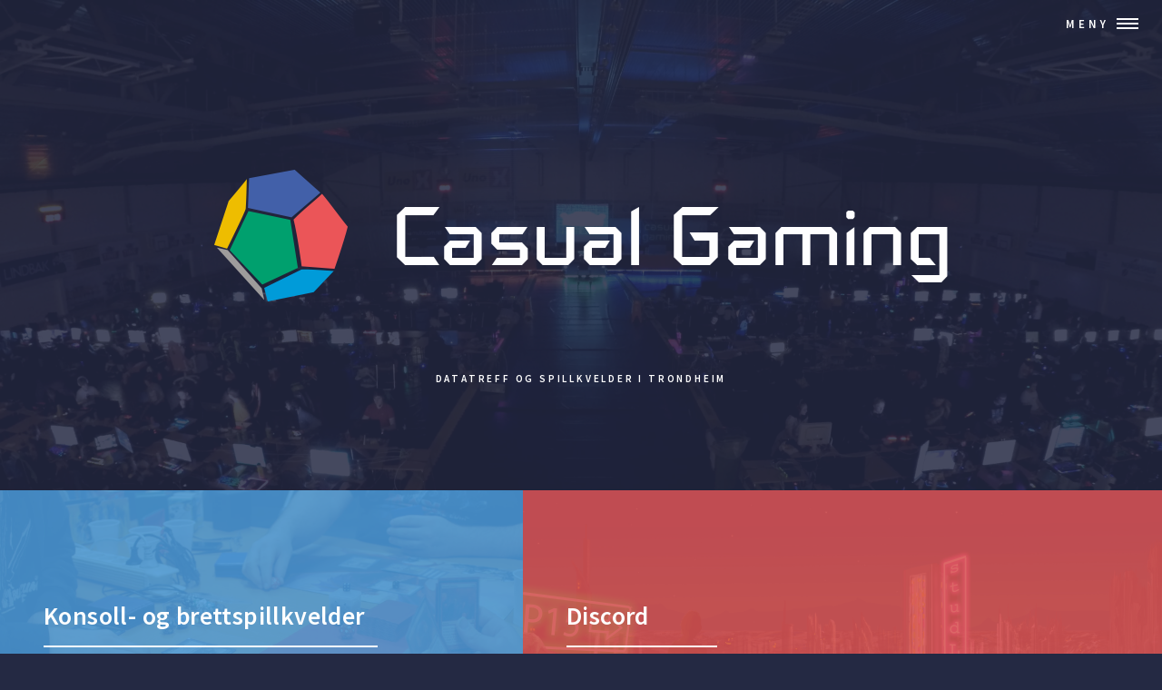

--- FILE ---
content_type: text/html
request_url: https://casualgaming.no/
body_size: 2632
content:
<!doctype html><html lang=no><head><meta name=generator content="Hugo 0.143.1"><meta charset=utf-8><meta http-equiv=X-UA-Compatible content="IE=edge"><meta name=viewport content="width=device-width,initial-scale=1"><meta name=description content="Datatreff og spillkvelder i Trondheim"><meta name=author content="Casual Gaming"><title>Casual Gaming </title><meta property="og:url" content="/"><meta property="og:site_name" content="Casual Gaming"><meta property="og:type" content="website"><meta property="og:title" content="Casual Gaming"><meta property="og:description" content="Datatreff og spillkvelder i Trondheim"><meta property="og:image" content="/img/logo-large.png"><meta property="og:image:type" content="image/png"><meta property="og:image:width" content="1000"><meta property="og:image:height" content="1000"><!--[if lte IE 8]><script src=/js/ie/html5shiv.js></script><![endif]--><link rel=stylesheet href=/css/main.css><!--[if lte IE 9]><link rel=stylesheet href=/css/ie9.css><![endif]--><!--[if lte IE 8]><link rel=stylesheet href=/css/ie8.css><![endif]--><link rel=stylesheet href="https://fonts.googleapis.com/css?family=Source+Sans+Pro:300,300italic,600,600italic"><link rel=stylesheet href=https://use.fontawesome.com/releases/v6.1.2/css/all.css crossorigin=anonymous><!--[if lt IE 9]><script src=/js/ie/html5shiv.js></script><script src=/js/ie/html5shiv.jsrespond.min.js></script><![endif]--><script defer data-domain=casualgaming.no src=https://plausible.casualgaming.no/js/plausible.js></script><link rel=apple-touch-icon sizes=180x180 href=/favicon/apple-touch-icon.png><link rel=icon type=image/png sizes=32x32 href=/favicon/favicon-32x32.png><link rel=icon type=image/png sizes=16x16 href=/favicon/favicon-16x16.png><link rel=manifest href=/favicon/site.webmanifest><link rel=mask-icon href=/favicon/safari-pinned-tab.svg color=#4d60b3><link rel="shortcut icon" href=/favicon/favicon.ico><meta name=apple-mobile-web-app-title content="Casual Gaming"><meta name=application-name content="Casual Gaming"><meta name=msapplication-TileColor content="#ffffff"><meta name=msapplication-config content="/favicon/browserconfig.xml"><meta name=theme-color content="#ffffff"></head><body class="homepage is-loading"><div id=wrapper><header id=header class=alt><a href=/ class=logo><img src=/img/banner-logo.png alt></a><nav><a href=#menu>Meny</a></nav></header><nav id=menu><ul class=links><li><a href=/>Hjem</a></li><li><a href=/om/>Om oss</a></li><li><a href=/kob/>Konsoll- og brettspillkvelder</a></li><li><a href=/om/#tr%C3%B8ndelan>TrøndeLAN (historisk)</a></li><li><a href=/om/#studlan>StudLAN (historisk)</a></li><li><a href=/opptak/>Opptak</a></li><li><a href=/for-samarbeidspartnere/>For samarbeidspartnere</a></li></ul></nav><section id=banner class=major><img class=background src=/img/home/banner.jpg alt=banner style=display:none><div class=inner><header class=major><img src=/img/banner-logo.png alt="banner logo"></header><div class=content><p>Datatreff og spillkvelder i Trondheim</p></div></div></section><div id=main><section id=tiles><article><span class=image><img src=/img/home/kob.jpg alt></span><header class=major><h3><a href=/kob/ class=link aria-label="Konsoll- og brettspillkvelder">Konsoll- og brettspillkvelder</a></h3><p>Månedlige spillkvelder ved Smia</p></header></article><article><span class=image><img src=/img/home/studlan.jpg alt></span><header class=major><h3><a href=https://discord.casualgaming.no/ class=link aria-label=Discord>Discord</a></h3><p>Join serveren vår!</p></header></article><article><span class=image><img src=/img/home/gaming.jpg alt></span><header class=major><h3><a href=/om/ class=link aria-label="Om oss">Om oss</a></h3><p>Aktivitet, organisasjon, kontakt osv.</p></header></article><article><span class=image><img src=/img/home/opptak.jpg alt></span><header class=major><h3><a href=/opptak/ class=link aria-label=Opptak>Opptak</a></h3><p>Bli med på arrangeringen</p></header></article></section><section id=about><div class=inner><header class=major><h2>Casual Gaming</h2></header><p><p>Casual Gaming (CaG) er en ideell student- og ungdomsorganisasjon som har til formål
å skape en felles sosial arena for spillinteresserte studenter og ungdom i Trondheimsområdet.
Vi arrangerer bl.a. <strong>TrøndeLAN</strong>, <strong>StudLAN</strong> og casual spillkvelder.</p><p><strong><a href=/om>Les mer om oss her.</a></strong></p><p><a href=https://cag.gg/medlem>Vil du støtte oss og bli medlem? Trykk her! 😊</a></p></p></div></section><section id=partners><div class=inner><header class=major><h2>Samarbeidspartnere</h2></header><article><span class=image><a href=https://n4f.no/><img src=/img/partners/hyperion.png alt="Hyperion – Norsk Forbund for Fantastiske Fritidsinteresser" title="Hyperion – Norsk Forbund for Fantastiske Fritidsinteresser"></a></span><p class=description>Vi er medlemsforening i Hyperion – Norsk Forbund for Fantastiske Fritidsinteresser</p></article><article><span class=image><a href=https://online.ntnu.no/><img src=/img/partners/online.png alt="Online, linjeforeningen for informatikk ved NTNU" title="Online, linjeforeningen for informatikk ved NTNU"></a></span><p class=description>Vi har tilknytning til Online, linjeforeningen for informatikk ved NTNU</p></article><article><span class=image><a href=https://vyos.io/><img src=/img/partners/vyos.svg alt=VyOS title=VyOS></a></span><p class=description>VyOS støtter oss med et pro-abonnement for bruk av ruter-programvaren deres</p></article></div></section><section id=grasrotandelen><div class=inner><span id=grasrotandelen-placeholder data-src=https://www.norsk-tipping.no/grasrotandelen/statistikk/iframe/993396605></span></div></section></div><footer id=footer><div class=inner><ul class=icons><li><a href=https://www.facebook.com/casualgamingno/ class="icon alt fa-brands fa-facebook" aria-label=Facebook target=_blank rel=noopener><span class=label>Facebook</span></a><br><span class=label>Facebook</span></li><li><a href=https://cag.gg/discord/ class="icon alt fa-brands fa-discord" aria-label=Discord target=_blank rel=noopener><span class=label>Discord</span></a><br><span class=label>Discord</span></li><li><a href=https://www.twitch.tv/casualgamingno class="icon alt fa-brands fa-twitch" aria-label=Twitch target=_blank rel=noopener><span class=label>Twitch</span></a><br><span class=label>Twitch</span></li><li><a href=https://www.youtube.com/user/studlanNTNU/ class="icon alt fa-brands fa-youtube" aria-label=YouTube target=_blank rel=noopener><span class=label>YouTube</span></a><br><span class=label>YouTube</span></li><li><a href=https://www.instagram.com/casualgamingno class="icon alt fa-brands fa-instagram" aria-label=Instagram target=_blank rel=noopener><span class=label>Instagram</span></a><br><span class=label>Instagram</span></li><li><a href=https://www.github.com/CasualGaming class="icon alt fa-brands fa-github" aria-label=GitHub target=_blank rel=noopener><span class=label>GitHub</span></a><br><span class=label>GitHub</span></li><li><a href="/cdn-cgi/l/email-protection#25565055554a5751654644565044494244484c4b420b4b4a" class="icon alt fa-solid fa-life-ring" aria-label=Brukerstøtte target=_blank rel=noopener><span class=label>Brukerstøtte</span></a><br><span class=label>Brukerstøtte</span></li><li><a href="/cdn-cgi/l/email-protection#7e0e110d0a3e1d1f0d0b1f12191f13171019501011" class="icon alt fa-solid fa-envelope" aria-label=Kontakt target=_blank rel=noopener><span class=label>Kontakt</span></a><br><span class=label>Kontakt</span></li></ul><ul class=copyright><li>&copy;
Casual Gaming
<script data-cfasync="false" src="/cdn-cgi/scripts/5c5dd728/cloudflare-static/email-decode.min.js"></script><script>document.write((new Date).getFullYear())</script></li><li>Orgnr. <a href="https://w2.brreg.no/enhet/sok/detalj.jsp?orgnr=993396605">993 396 605</a></li><li><a href=https://github.com/CasualGaming/cag-web-2>cag-web-2</a></li></ul></div></footer></div><script src=https://code.jquery.com/jquery-1.12.4.min.js></script><script src=https://cdnjs.cloudflare.com/ajax/libs/skel/3.0.1/skel.min.js></script><script src=https://cdnjs.cloudflare.com/ajax/libs/jquery.scrollex/0.2.1/jquery.scrollex.min.js></script><script src=/js/util.js></script><script src=/js/main.js></script><script defer src="https://static.cloudflareinsights.com/beacon.min.js/vcd15cbe7772f49c399c6a5babf22c1241717689176015" integrity="sha512-ZpsOmlRQV6y907TI0dKBHq9Md29nnaEIPlkf84rnaERnq6zvWvPUqr2ft8M1aS28oN72PdrCzSjY4U6VaAw1EQ==" data-cf-beacon='{"version":"2024.11.0","token":"b52fd8e11a6641f08241746ee2b55532","r":1,"server_timing":{"name":{"cfCacheStatus":true,"cfEdge":true,"cfExtPri":true,"cfL4":true,"cfOrigin":true,"cfSpeedBrain":true},"location_startswith":null}}' crossorigin="anonymous"></script>
</body></html>

--- FILE ---
content_type: text/css
request_url: https://casualgaming.no/css/main.css
body_size: 10955
content:
/* Reset */

	html, body, div, span, applet, object, iframe, h1, h2, h3, h4, h5, h6, p, blockquote, pre, a, abbr, acronym, address, big, cite, code, del, dfn, em, img, ins, kbd, q, s, samp, small, strike, strong, sub, sup, tt, var, b, u, i, center, dl, dt, dd, ol, ul, li, fieldset, form, label, legend, table, caption, tbody, tfoot, thead, tr, th, td, article, aside, canvas, details, embed, figure, figcaption, footer, header, hgroup, menu, nav, output, ruby, section, summary, time, mark, audio, video {
		margin: 0;
		padding: 0;
		border: 0;
		font-size: 100%;
		font: inherit;
		vertical-align: baseline;
	}

	article, aside, details, figcaption, figure, footer, header, hgroup, menu, nav, section {
		display: block;
	}

	body {
		line-height: 1;
	}

	ol, ul {
		list-style: none;
	}

	blockquote, q {
		quotes: none;
	}

	blockquote:before, blockquote:after, q:before, q:after {
		content: '';
		content: none;
	}

	table {
		border-collapse: collapse;
		border-spacing: 0;
	}

	body {
		-webkit-text-size-adjust: none;
	}

/* Box Model */

	*, *:before, *:after {
		-moz-box-sizing: border-box;
		-webkit-box-sizing: border-box;
		box-sizing: border-box;
	}

/* Grid */

	.row {
		border-bottom: solid 1px transparent;
		-moz-box-sizing: border-box;
		-webkit-box-sizing: border-box;
		box-sizing: border-box;
	}

	.row > * {
		float: left;
		-moz-box-sizing: border-box;
		-webkit-box-sizing: border-box;
		box-sizing: border-box;
	}

	.row:after, .row:before {
		content: '';
		display: block;
		clear: both;
		height: 0;
	}

	.row.uniform > * > :first-child {
		margin-top: 0;
	}

	.row.uniform > * > :last-child {
		margin-bottom: 0;
	}

	.row.\30 \25 > * {
		padding: 0 0 0 0em;
	}

	.row.\30 \25 {
		margin: 0 0 -1px 0em;
	}

	.row.uniform.\30 \25 > * {
		padding: 0em 0 0 0em;
	}

	.row.uniform.\30 \25 {
		margin: 0em 0 -1px 0em;
	}

	.row > * {
		padding: 0 0 0 2em;
	}

	.row {
		margin: 0 0 -1px -2em;
	}

	.row.uniform > * {
		padding: 2em 0 0 2em;
	}

	.row.uniform {
		margin: -2em 0 -1px -2em;
	}

	.row.\32 00\25 > * {
		padding: 0 0 0 4em;
	}

	.row.\32 00\25 {
		margin: 0 0 -1px -4em;
	}

	.row.uniform.\32 00\25 > * {
		padding: 4em 0 0 4em;
	}

	.row.uniform.\32 00\25 {
		margin: -4em 0 -1px -4em;
	}

	.row.\31 50\25 > * {
		padding: 0 0 0 3em;
	}

	.row.\31 50\25 {
		margin: 0 0 -1px -3em;
	}

	.row.uniform.\31 50\25 > * {
		padding: 3em 0 0 3em;
	}

	.row.uniform.\31 50\25 {
		margin: -3em 0 -1px -3em;
	}

	.row.\35 0\25 > * {
		padding: 0 0 0 1em;
	}

	.row.\35 0\25 {
		margin: 0 0 -1px -1em;
	}

	.row.uniform.\35 0\25 > * {
		padding: 1em 0 0 1em;
	}

	.row.uniform.\35 0\25 {
		margin: -1em 0 -1px -1em;
	}

	.row.\32 5\25 > * {
		padding: 0 0 0 0.5em;
	}

	.row.\32 5\25 {
		margin: 0 0 -1px -0.5em;
	}

	.row.uniform.\32 5\25 > * {
		padding: 0.5em 0 0 0.5em;
	}

	.row.uniform.\32 5\25 {
		margin: -0.5em 0 -1px -0.5em;
	}

	.\31 2u, .\31 2u\24 {
		width: 100%;
		clear: none;
		margin-left: 0;
	}

	.\31 1u, .\31 1u\24 {
		width: 91.6666666667%;
		clear: none;
		margin-left: 0;
	}

	.\31 0u, .\31 0u\24 {
		width: 83.3333333333%;
		clear: none;
		margin-left: 0;
	}

	.\39 u, .\39 u\24 {
		width: 75%;
		clear: none;
		margin-left: 0;
	}

	.\38 u, .\38 u\24 {
		width: 66.6666666667%;
		clear: none;
		margin-left: 0;
	}

	.\37 u, .\37 u\24 {
		width: 58.3333333333%;
		clear: none;
		margin-left: 0;
	}

	.\36 u, .\36 u\24 {
		width: 50%;
		clear: none;
		margin-left: 0;
	}

	.\35 u, .\35 u\24 {
		width: 41.6666666667%;
		clear: none;
		margin-left: 0;
	}

	.\34 u, .\34 u\24 {
		width: 33.3333333333%;
		clear: none;
		margin-left: 0;
	}

	.\33 u, .\33 u\24 {
		width: 25%;
		clear: none;
		margin-left: 0;
	}

	.\32 u, .\32 u\24 {
		width: 16.6666666667%;
		clear: none;
		margin-left: 0;
	}

	.\31 u, .\31 u\24 {
		width: 8.3333333333%;
		clear: none;
		margin-left: 0;
	}

	.\31 2u\24 + *,
	.\31 1u\24 + *,
	.\31 0u\24 + *,
	.\39 u\24 + *,
	.\38 u\24 + *,
	.\37 u\24 + *,
	.\36 u\24 + *,
	.\35 u\24 + *,
	.\34 u\24 + *,
	.\33 u\24 + *,
	.\32 u\24 + *,
	.\31 u\24 + * {
		clear: left;
	}

	.\-11u {
		margin-left: 91.66667%;
	}

	.\-10u {
		margin-left: 83.33333%;
	}

	.\-9u {
		margin-left: 75%;
	}

	.\-8u {
		margin-left: 66.66667%;
	}

	.\-7u {
		margin-left: 58.33333%;
	}

	.\-6u {
		margin-left: 50%;
	}

	.\-5u {
		margin-left: 41.66667%;
	}

	.\-4u {
		margin-left: 33.33333%;
	}

	.\-3u {
		margin-left: 25%;
	}

	.\-2u {
		margin-left: 16.66667%;
	}

	.\-1u {
		margin-left: 8.33333%;
	}

	@media screen and (max-width: 1680px) {

		.row > * {
			padding: 0 0 0 2em;
		}

		.row {
			margin: 0 0 -1px -2em;
		}

		.row.uniform > * {
			padding: 2em 0 0 2em;
		}

		.row.uniform {
			margin: -2em 0 -1px -2em;
		}

		.row.\32 00\25 > * {
			padding: 0 0 0 4em;
		}

		.row.\32 00\25 {
			margin: 0 0 -1px -4em;
		}

		.row.uniform.\32 00\25 > * {
			padding: 4em 0 0 4em;
		}

		.row.uniform.\32 00\25 {
			margin: -4em 0 -1px -4em;
		}

		.row.\31 50\25 > * {
			padding: 0 0 0 3em;
		}

		.row.\31 50\25 {
			margin: 0 0 -1px -3em;
		}

		.row.uniform.\31 50\25 > * {
			padding: 3em 0 0 3em;
		}

		.row.uniform.\31 50\25 {
			margin: -3em 0 -1px -3em;
		}

		.row.\35 0\25 > * {
			padding: 0 0 0 1em;
		}

		.row.\35 0\25 {
			margin: 0 0 -1px -1em;
		}

		.row.uniform.\35 0\25 > * {
			padding: 1em 0 0 1em;
		}

		.row.uniform.\35 0\25 {
			margin: -1em 0 -1px -1em;
		}

		.row.\32 5\25 > * {
			padding: 0 0 0 0.5em;
		}

		.row.\32 5\25 {
			margin: 0 0 -1px -0.5em;
		}

		.row.uniform.\32 5\25 > * {
			padding: 0.5em 0 0 0.5em;
		}

		.row.uniform.\32 5\25 {
			margin: -0.5em 0 -1px -0.5em;
		}

		.\31 2u\28xlarge\29, .\31 2u\24\28xlarge\29 {
			width: 100%;
			clear: none;
			margin-left: 0;
		}

		.\31 1u\28xlarge\29, .\31 1u\24\28xlarge\29 {
			width: 91.6666666667%;
			clear: none;
			margin-left: 0;
		}

		.\31 0u\28xlarge\29, .\31 0u\24\28xlarge\29 {
			width: 83.3333333333%;
			clear: none;
			margin-left: 0;
		}

		.\39 u\28xlarge\29, .\39 u\24\28xlarge\29 {
			width: 75%;
			clear: none;
			margin-left: 0;
		}

		.\38 u\28xlarge\29, .\38 u\24\28xlarge\29 {
			width: 66.6666666667%;
			clear: none;
			margin-left: 0;
		}

		.\37 u\28xlarge\29, .\37 u\24\28xlarge\29 {
			width: 58.3333333333%;
			clear: none;
			margin-left: 0;
		}

		.\36 u\28xlarge\29, .\36 u\24\28xlarge\29 {
			width: 50%;
			clear: none;
			margin-left: 0;
		}

		.\35 u\28xlarge\29, .\35 u\24\28xlarge\29 {
			width: 41.6666666667%;
			clear: none;
			margin-left: 0;
		}

		.\34 u\28xlarge\29, .\34 u\24\28xlarge\29 {
			width: 33.3333333333%;
			clear: none;
			margin-left: 0;
		}

		.\33 u\28xlarge\29, .\33 u\24\28xlarge\29 {
			width: 25%;
			clear: none;
			margin-left: 0;
		}

		.\32 u\28xlarge\29, .\32 u\24\28xlarge\29 {
			width: 16.6666666667%;
			clear: none;
			margin-left: 0;
		}

		.\31 u\28xlarge\29, .\31 u\24\28xlarge\29 {
			width: 8.3333333333%;
			clear: none;
			margin-left: 0;
		}

		.\31 2u\24\28xlarge\29 + *,
		.\31 1u\24\28xlarge\29 + *,
		.\31 0u\24\28xlarge\29 + *,
		.\39 u\24\28xlarge\29 + *,
		.\38 u\24\28xlarge\29 + *,
		.\37 u\24\28xlarge\29 + *,
		.\36 u\24\28xlarge\29 + *,
		.\35 u\24\28xlarge\29 + *,
		.\34 u\24\28xlarge\29 + *,
		.\33 u\24\28xlarge\29 + *,
		.\32 u\24\28xlarge\29 + *,
		.\31 u\24\28xlarge\29 + * {
			clear: left;
		}

		.\-11u\28xlarge\29 {
			margin-left: 91.66667%;
		}

		.\-10u\28xlarge\29 {
			margin-left: 83.33333%;
		}

		.\-9u\28xlarge\29 {
			margin-left: 75%;
		}

		.\-8u\28xlarge\29 {
			margin-left: 66.66667%;
		}

		.\-7u\28xlarge\29 {
			margin-left: 58.33333%;
		}

		.\-6u\28xlarge\29 {
			margin-left: 50%;
		}

		.\-5u\28xlarge\29 {
			margin-left: 41.66667%;
		}

		.\-4u\28xlarge\29 {
			margin-left: 33.33333%;
		}

		.\-3u\28xlarge\29 {
			margin-left: 25%;
		}

		.\-2u\28xlarge\29 {
			margin-left: 16.66667%;
		}

		.\-1u\28xlarge\29 {
			margin-left: 8.33333%;
		}

	}

	@media screen and (max-width: 1280px) {

		.row > * {
			padding: 0 0 0 1.5em;
		}

		.row {
			margin: 0 0 -1px -1.5em;
		}

		.row.uniform > * {
			padding: 1.5em 0 0 1.5em;
		}

		.row.uniform {
			margin: -1.5em 0 -1px -1.5em;
		}

		.row.\32 00\25 > * {
			padding: 0 0 0 3em;
		}

		.row.\32 00\25 {
			margin: 0 0 -1px -3em;
		}

		.row.uniform.\32 00\25 > * {
			padding: 3em 0 0 3em;
		}

		.row.uniform.\32 00\25 {
			margin: -3em 0 -1px -3em;
		}

		.row.\31 50\25 > * {
			padding: 0 0 0 2.25em;
		}

		.row.\31 50\25 {
			margin: 0 0 -1px -2.25em;
		}

		.row.uniform.\31 50\25 > * {
			padding: 2.25em 0 0 2.25em;
		}

		.row.uniform.\31 50\25 {
			margin: -2.25em 0 -1px -2.25em;
		}

		.row.\35 0\25 > * {
			padding: 0 0 0 0.75em;
		}

		.row.\35 0\25 {
			margin: 0 0 -1px -0.75em;
		}

		.row.uniform.\35 0\25 > * {
			padding: 0.75em 0 0 0.75em;
		}

		.row.uniform.\35 0\25 {
			margin: -0.75em 0 -1px -0.75em;
		}

		.row.\32 5\25 > * {
			padding: 0 0 0 0.375em;
		}

		.row.\32 5\25 {
			margin: 0 0 -1px -0.375em;
		}

		.row.uniform.\32 5\25 > * {
			padding: 0.375em 0 0 0.375em;
		}

		.row.uniform.\32 5\25 {
			margin: -0.375em 0 -1px -0.375em;
		}

		.\31 2u\28large\29, .\31 2u\24\28large\29 {
			width: 100%;
			clear: none;
			margin-left: 0;
		}

		.\31 1u\28large\29, .\31 1u\24\28large\29 {
			width: 91.6666666667%;
			clear: none;
			margin-left: 0;
		}

		.\31 0u\28large\29, .\31 0u\24\28large\29 {
			width: 83.3333333333%;
			clear: none;
			margin-left: 0;
		}

		.\39 u\28large\29, .\39 u\24\28large\29 {
			width: 75%;
			clear: none;
			margin-left: 0;
		}

		.\38 u\28large\29, .\38 u\24\28large\29 {
			width: 66.6666666667%;
			clear: none;
			margin-left: 0;
		}

		.\37 u\28large\29, .\37 u\24\28large\29 {
			width: 58.3333333333%;
			clear: none;
			margin-left: 0;
		}

		.\36 u\28large\29, .\36 u\24\28large\29 {
			width: 50%;
			clear: none;
			margin-left: 0;
		}

		.\35 u\28large\29, .\35 u\24\28large\29 {
			width: 41.6666666667%;
			clear: none;
			margin-left: 0;
		}

		.\34 u\28large\29, .\34 u\24\28large\29 {
			width: 33.3333333333%;
			clear: none;
			margin-left: 0;
		}

		.\33 u\28large\29, .\33 u\24\28large\29 {
			width: 25%;
			clear: none;
			margin-left: 0;
		}

		.\32 u\28large\29, .\32 u\24\28large\29 {
			width: 16.6666666667%;
			clear: none;
			margin-left: 0;
		}

		.\31 u\28large\29, .\31 u\24\28large\29 {
			width: 8.3333333333%;
			clear: none;
			margin-left: 0;
		}

		.\31 2u\24\28large\29 + *,
		.\31 1u\24\28large\29 + *,
		.\31 0u\24\28large\29 + *,
		.\39 u\24\28large\29 + *,
		.\38 u\24\28large\29 + *,
		.\37 u\24\28large\29 + *,
		.\36 u\24\28large\29 + *,
		.\35 u\24\28large\29 + *,
		.\34 u\24\28large\29 + *,
		.\33 u\24\28large\29 + *,
		.\32 u\24\28large\29 + *,
		.\31 u\24\28large\29 + * {
			clear: left;
		}

		.\-11u\28large\29 {
			margin-left: 91.66667%;
		}

		.\-10u\28large\29 {
			margin-left: 83.33333%;
		}

		.\-9u\28large\29 {
			margin-left: 75%;
		}

		.\-8u\28large\29 {
			margin-left: 66.66667%;
		}

		.\-7u\28large\29 {
			margin-left: 58.33333%;
		}

		.\-6u\28large\29 {
			margin-left: 50%;
		}

		.\-5u\28large\29 {
			margin-left: 41.66667%;
		}

		.\-4u\28large\29 {
			margin-left: 33.33333%;
		}

		.\-3u\28large\29 {
			margin-left: 25%;
		}

		.\-2u\28large\29 {
			margin-left: 16.66667%;
		}

		.\-1u\28large\29 {
			margin-left: 8.33333%;
		}

	}

	@media screen and (max-width: 980px) {

		.row > * {
			padding: 0 0 0 1.5em;
		}

		.row {
			margin: 0 0 -1px -1.5em;
		}

		.row.uniform > * {
			padding: 1.5em 0 0 1.5em;
		}

		.row.uniform {
			margin: -1.5em 0 -1px -1.5em;
		}

		.row.\32 00\25 > * {
			padding: 0 0 0 3em;
		}

		.row.\32 00\25 {
			margin: 0 0 -1px -3em;
		}

		.row.uniform.\32 00\25 > * {
			padding: 3em 0 0 3em;
		}

		.row.uniform.\32 00\25 {
			margin: -3em 0 -1px -3em;
		}

		.row.\31 50\25 > * {
			padding: 0 0 0 2.25em;
		}

		.row.\31 50\25 {
			margin: 0 0 -1px -2.25em;
		}

		.row.uniform.\31 50\25 > * {
			padding: 2.25em 0 0 2.25em;
		}

		.row.uniform.\31 50\25 {
			margin: -2.25em 0 -1px -2.25em;
		}

		.row.\35 0\25 > * {
			padding: 0 0 0 0.75em;
		}

		.row.\35 0\25 {
			margin: 0 0 -1px -0.75em;
		}

		.row.uniform.\35 0\25 > * {
			padding: 0.75em 0 0 0.75em;
		}

		.row.uniform.\35 0\25 {
			margin: -0.75em 0 -1px -0.75em;
		}

		.row.\32 5\25 > * {
			padding: 0 0 0 0.375em;
		}

		.row.\32 5\25 {
			margin: 0 0 -1px -0.375em;
		}

		.row.uniform.\32 5\25 > * {
			padding: 0.375em 0 0 0.375em;
		}

		.row.uniform.\32 5\25 {
			margin: -0.375em 0 -1px -0.375em;
		}

		.\31 2u\28medium\29, .\31 2u\24\28medium\29 {
			width: 100%;
			clear: none;
			margin-left: 0;
		}

		.\31 1u\28medium\29, .\31 1u\24\28medium\29 {
			width: 91.6666666667%;
			clear: none;
			margin-left: 0;
		}

		.\31 0u\28medium\29, .\31 0u\24\28medium\29 {
			width: 83.3333333333%;
			clear: none;
			margin-left: 0;
		}

		.\39 u\28medium\29, .\39 u\24\28medium\29 {
			width: 75%;
			clear: none;
			margin-left: 0;
		}

		.\38 u\28medium\29, .\38 u\24\28medium\29 {
			width: 66.6666666667%;
			clear: none;
			margin-left: 0;
		}

		.\37 u\28medium\29, .\37 u\24\28medium\29 {
			width: 58.3333333333%;
			clear: none;
			margin-left: 0;
		}

		.\36 u\28medium\29, .\36 u\24\28medium\29 {
			width: 50%;
			clear: none;
			margin-left: 0;
		}

		.\35 u\28medium\29, .\35 u\24\28medium\29 {
			width: 41.6666666667%;
			clear: none;
			margin-left: 0;
		}

		.\34 u\28medium\29, .\34 u\24\28medium\29 {
			width: 33.3333333333%;
			clear: none;
			margin-left: 0;
		}

		.\33 u\28medium\29, .\33 u\24\28medium\29 {
			width: 25%;
			clear: none;
			margin-left: 0;
		}

		.\32 u\28medium\29, .\32 u\24\28medium\29 {
			width: 16.6666666667%;
			clear: none;
			margin-left: 0;
		}

		.\31 u\28medium\29, .\31 u\24\28medium\29 {
			width: 8.3333333333%;
			clear: none;
			margin-left: 0;
		}

		.\31 2u\24\28medium\29 + *,
		.\31 1u\24\28medium\29 + *,
		.\31 0u\24\28medium\29 + *,
		.\39 u\24\28medium\29 + *,
		.\38 u\24\28medium\29 + *,
		.\37 u\24\28medium\29 + *,
		.\36 u\24\28medium\29 + *,
		.\35 u\24\28medium\29 + *,
		.\34 u\24\28medium\29 + *,
		.\33 u\24\28medium\29 + *,
		.\32 u\24\28medium\29 + *,
		.\31 u\24\28medium\29 + * {
			clear: left;
		}

		.\-11u\28medium\29 {
			margin-left: 91.66667%;
		}

		.\-10u\28medium\29 {
			margin-left: 83.33333%;
		}

		.\-9u\28medium\29 {
			margin-left: 75%;
		}

		.\-8u\28medium\29 {
			margin-left: 66.66667%;
		}

		.\-7u\28medium\29 {
			margin-left: 58.33333%;
		}

		.\-6u\28medium\29 {
			margin-left: 50%;
		}

		.\-5u\28medium\29 {
			margin-left: 41.66667%;
		}

		.\-4u\28medium\29 {
			margin-left: 33.33333%;
		}

		.\-3u\28medium\29 {
			margin-left: 25%;
		}

		.\-2u\28medium\29 {
			margin-left: 16.66667%;
		}

		.\-1u\28medium\29 {
			margin-left: 8.33333%;
		}

	}

	@media screen and (max-width: 736px) {

		.row > * {
			padding: 0 0 0 1.25em;
		}

		.row {
			margin: 0 0 -1px -1.25em;
		}

		.row.uniform > * {
			padding: 1.25em 0 0 1.25em;
		}

		.row.uniform {
			margin: -1.25em 0 -1px -1.25em;
		}

		.row.\32 00\25 > * {
			padding: 0 0 0 2.5em;
		}

		.row.\32 00\25 {
			margin: 0 0 -1px -2.5em;
		}

		.row.uniform.\32 00\25 > * {
			padding: 2.5em 0 0 2.5em;
		}

		.row.uniform.\32 00\25 {
			margin: -2.5em 0 -1px -2.5em;
		}

		.row.\31 50\25 > * {
			padding: 0 0 0 1.875em;
		}

		.row.\31 50\25 {
			margin: 0 0 -1px -1.875em;
		}

		.row.uniform.\31 50\25 > * {
			padding: 1.875em 0 0 1.875em;
		}

		.row.uniform.\31 50\25 {
			margin: -1.875em 0 -1px -1.875em;
		}

		.row.\35 0\25 > * {
			padding: 0 0 0 0.625em;
		}

		.row.\35 0\25 {
			margin: 0 0 -1px -0.625em;
		}

		.row.uniform.\35 0\25 > * {
			padding: 0.625em 0 0 0.625em;
		}

		.row.uniform.\35 0\25 {
			margin: -0.625em 0 -1px -0.625em;
		}

		.row.\32 5\25 > * {
			padding: 0 0 0 0.3125em;
		}

		.row.\32 5\25 {
			margin: 0 0 -1px -0.3125em;
		}

		.row.uniform.\32 5\25 > * {
			padding: 0.3125em 0 0 0.3125em;
		}

		.row.uniform.\32 5\25 {
			margin: -0.3125em 0 -1px -0.3125em;
		}

		.\31 2u\28small\29, .\31 2u\24\28small\29 {
			width: 100%;
			clear: none;
			margin-left: 0;
		}

		.\31 1u\28small\29, .\31 1u\24\28small\29 {
			width: 91.6666666667%;
			clear: none;
			margin-left: 0;
		}

		.\31 0u\28small\29, .\31 0u\24\28small\29 {
			width: 83.3333333333%;
			clear: none;
			margin-left: 0;
		}

		.\39 u\28small\29, .\39 u\24\28small\29 {
			width: 75%;
			clear: none;
			margin-left: 0;
		}

		.\38 u\28small\29, .\38 u\24\28small\29 {
			width: 66.6666666667%;
			clear: none;
			margin-left: 0;
		}

		.\37 u\28small\29, .\37 u\24\28small\29 {
			width: 58.3333333333%;
			clear: none;
			margin-left: 0;
		}

		.\36 u\28small\29, .\36 u\24\28small\29 {
			width: 50%;
			clear: none;
			margin-left: 0;
		}

		.\35 u\28small\29, .\35 u\24\28small\29 {
			width: 41.6666666667%;
			clear: none;
			margin-left: 0;
		}

		.\34 u\28small\29, .\34 u\24\28small\29 {
			width: 33.3333333333%;
			clear: none;
			margin-left: 0;
		}

		.\33 u\28small\29, .\33 u\24\28small\29 {
			width: 25%;
			clear: none;
			margin-left: 0;
		}

		.\32 u\28small\29, .\32 u\24\28small\29 {
			width: 16.6666666667%;
			clear: none;
			margin-left: 0;
		}

		.\31 u\28small\29, .\31 u\24\28small\29 {
			width: 8.3333333333%;
			clear: none;
			margin-left: 0;
		}

		.\31 2u\24\28small\29 + *,
		.\31 1u\24\28small\29 + *,
		.\31 0u\24\28small\29 + *,
		.\39 u\24\28small\29 + *,
		.\38 u\24\28small\29 + *,
		.\37 u\24\28small\29 + *,
		.\36 u\24\28small\29 + *,
		.\35 u\24\28small\29 + *,
		.\34 u\24\28small\29 + *,
		.\33 u\24\28small\29 + *,
		.\32 u\24\28small\29 + *,
		.\31 u\24\28small\29 + * {
			clear: left;
		}

		.\-11u\28small\29 {
			margin-left: 91.66667%;
		}

		.\-10u\28small\29 {
			margin-left: 83.33333%;
		}

		.\-9u\28small\29 {
			margin-left: 75%;
		}

		.\-8u\28small\29 {
			margin-left: 66.66667%;
		}

		.\-7u\28small\29 {
			margin-left: 58.33333%;
		}

		.\-6u\28small\29 {
			margin-left: 50%;
		}

		.\-5u\28small\29 {
			margin-left: 41.66667%;
		}

		.\-4u\28small\29 {
			margin-left: 33.33333%;
		}

		.\-3u\28small\29 {
			margin-left: 25%;
		}

		.\-2u\28small\29 {
			margin-left: 16.66667%;
		}

		.\-1u\28small\29 {
			margin-left: 8.33333%;
		}

	}

	@media screen and (max-width: 480px) {

		.row > * {
			padding: 0 0 0 1.25em;
		}

		.row {
			margin: 0 0 -1px -1.25em;
		}

		.row.uniform > * {
			padding: 1.25em 0 0 1.25em;
		}

		.row.uniform {
			margin: -1.25em 0 -1px -1.25em;
		}

		.row.\32 00\25 > * {
			padding: 0 0 0 2.5em;
		}

		.row.\32 00\25 {
			margin: 0 0 -1px -2.5em;
		}

		.row.uniform.\32 00\25 > * {
			padding: 2.5em 0 0 2.5em;
		}

		.row.uniform.\32 00\25 {
			margin: -2.5em 0 -1px -2.5em;
		}

		.row.\31 50\25 > * {
			padding: 0 0 0 1.875em;
		}

		.row.\31 50\25 {
			margin: 0 0 -1px -1.875em;
		}

		.row.uniform.\31 50\25 > * {
			padding: 1.875em 0 0 1.875em;
		}

		.row.uniform.\31 50\25 {
			margin: -1.875em 0 -1px -1.875em;
		}

		.row.\35 0\25 > * {
			padding: 0 0 0 0.625em;
		}

		.row.\35 0\25 {
			margin: 0 0 -1px -0.625em;
		}

		.row.uniform.\35 0\25 > * {
			padding: 0.625em 0 0 0.625em;
		}

		.row.uniform.\35 0\25 {
			margin: -0.625em 0 -1px -0.625em;
		}

		.row.\32 5\25 > * {
			padding: 0 0 0 0.3125em;
		}

		.row.\32 5\25 {
			margin: 0 0 -1px -0.3125em;
		}

		.row.uniform.\32 5\25 > * {
			padding: 0.3125em 0 0 0.3125em;
		}

		.row.uniform.\32 5\25 {
			margin: -0.3125em 0 -1px -0.3125em;
		}

		.\31 2u\28xsmall\29, .\31 2u\24\28xsmall\29 {
			width: 100%;
			clear: none;
			margin-left: 0;
		}

		.\31 1u\28xsmall\29, .\31 1u\24\28xsmall\29 {
			width: 91.6666666667%;
			clear: none;
			margin-left: 0;
		}

		.\31 0u\28xsmall\29, .\31 0u\24\28xsmall\29 {
			width: 83.3333333333%;
			clear: none;
			margin-left: 0;
		}

		.\39 u\28xsmall\29, .\39 u\24\28xsmall\29 {
			width: 75%;
			clear: none;
			margin-left: 0;
		}

		.\38 u\28xsmall\29, .\38 u\24\28xsmall\29 {
			width: 66.6666666667%;
			clear: none;
			margin-left: 0;
		}

		.\37 u\28xsmall\29, .\37 u\24\28xsmall\29 {
			width: 58.3333333333%;
			clear: none;
			margin-left: 0;
		}

		.\36 u\28xsmall\29, .\36 u\24\28xsmall\29 {
			width: 50%;
			clear: none;
			margin-left: 0;
		}

		.\35 u\28xsmall\29, .\35 u\24\28xsmall\29 {
			width: 41.6666666667%;
			clear: none;
			margin-left: 0;
		}

		.\34 u\28xsmall\29, .\34 u\24\28xsmall\29 {
			width: 33.3333333333%;
			clear: none;
			margin-left: 0;
		}

		.\33 u\28xsmall\29, .\33 u\24\28xsmall\29 {
			width: 25%;
			clear: none;
			margin-left: 0;
		}

		.\32 u\28xsmall\29, .\32 u\24\28xsmall\29 {
			width: 16.6666666667%;
			clear: none;
			margin-left: 0;
		}

		.\31 u\28xsmall\29, .\31 u\24\28xsmall\29 {
			width: 8.3333333333%;
			clear: none;
			margin-left: 0;
		}

		.\31 2u\24\28xsmall\29 + *,
		.\31 1u\24\28xsmall\29 + *,
		.\31 0u\24\28xsmall\29 + *,
		.\39 u\24\28xsmall\29 + *,
		.\38 u\24\28xsmall\29 + *,
		.\37 u\24\28xsmall\29 + *,
		.\36 u\24\28xsmall\29 + *,
		.\35 u\24\28xsmall\29 + *,
		.\34 u\24\28xsmall\29 + *,
		.\33 u\24\28xsmall\29 + *,
		.\32 u\24\28xsmall\29 + *,
		.\31 u\24\28xsmall\29 + * {
			clear: left;
		}

		.\-11u\28xsmall\29 {
			margin-left: 91.66667%;
		}

		.\-10u\28xsmall\29 {
			margin-left: 83.33333%;
		}

		.\-9u\28xsmall\29 {
			margin-left: 75%;
		}

		.\-8u\28xsmall\29 {
			margin-left: 66.66667%;
		}

		.\-7u\28xsmall\29 {
			margin-left: 58.33333%;
		}

		.\-6u\28xsmall\29 {
			margin-left: 50%;
		}

		.\-5u\28xsmall\29 {
			margin-left: 41.66667%;
		}

		.\-4u\28xsmall\29 {
			margin-left: 33.33333%;
		}

		.\-3u\28xsmall\29 {
			margin-left: 25%;
		}

		.\-2u\28xsmall\29 {
			margin-left: 16.66667%;
		}

		.\-1u\28xsmall\29 {
			margin-left: 8.33333%;
		}

	}

	@media screen and (max-width: 360px) {

		.row > * {
			padding: 0 0 0 1.25em;
		}

		.row {
			margin: 0 0 -1px -1.25em;
		}

		.row.uniform > * {
			padding: 1.25em 0 0 1.25em;
		}

		.row.uniform {
			margin: -1.25em 0 -1px -1.25em;
		}

		.row.\32 00\25 > * {
			padding: 0 0 0 2.5em;
		}

		.row.\32 00\25 {
			margin: 0 0 -1px -2.5em;
		}

		.row.uniform.\32 00\25 > * {
			padding: 2.5em 0 0 2.5em;
		}

		.row.uniform.\32 00\25 {
			margin: -2.5em 0 -1px -2.5em;
		}

		.row.\31 50\25 > * {
			padding: 0 0 0 1.875em;
		}

		.row.\31 50\25 {
			margin: 0 0 -1px -1.875em;
		}

		.row.uniform.\31 50\25 > * {
			padding: 1.875em 0 0 1.875em;
		}

		.row.uniform.\31 50\25 {
			margin: -1.875em 0 -1px -1.875em;
		}

		.row.\35 0\25 > * {
			padding: 0 0 0 0.625em;
		}

		.row.\35 0\25 {
			margin: 0 0 -1px -0.625em;
		}

		.row.uniform.\35 0\25 > * {
			padding: 0.625em 0 0 0.625em;
		}

		.row.uniform.\35 0\25 {
			margin: -0.625em 0 -1px -0.625em;
		}

		.row.\32 5\25 > * {
			padding: 0 0 0 0.3125em;
		}

		.row.\32 5\25 {
			margin: 0 0 -1px -0.3125em;
		}

		.row.uniform.\32 5\25 > * {
			padding: 0.3125em 0 0 0.3125em;
		}

		.row.uniform.\32 5\25 {
			margin: -0.3125em 0 -1px -0.3125em;
		}

		.\31 2u\28xxsmall\29, .\31 2u\24\28xxsmall\29 {
			width: 100%;
			clear: none;
			margin-left: 0;
		}

		.\31 1u\28xxsmall\29, .\31 1u\24\28xxsmall\29 {
			width: 91.6666666667%;
			clear: none;
			margin-left: 0;
		}

		.\31 0u\28xxsmall\29, .\31 0u\24\28xxsmall\29 {
			width: 83.3333333333%;
			clear: none;
			margin-left: 0;
		}

		.\39 u\28xxsmall\29, .\39 u\24\28xxsmall\29 {
			width: 75%;
			clear: none;
			margin-left: 0;
		}

		.\38 u\28xxsmall\29, .\38 u\24\28xxsmall\29 {
			width: 66.6666666667%;
			clear: none;
			margin-left: 0;
		}

		.\37 u\28xxsmall\29, .\37 u\24\28xxsmall\29 {
			width: 58.3333333333%;
			clear: none;
			margin-left: 0;
		}

		.\36 u\28xxsmall\29, .\36 u\24\28xxsmall\29 {
			width: 50%;
			clear: none;
			margin-left: 0;
		}

		.\35 u\28xxsmall\29, .\35 u\24\28xxsmall\29 {
			width: 41.6666666667%;
			clear: none;
			margin-left: 0;
		}

		.\34 u\28xxsmall\29, .\34 u\24\28xxsmall\29 {
			width: 33.3333333333%;
			clear: none;
			margin-left: 0;
		}

		.\33 u\28xxsmall\29, .\33 u\24\28xxsmall\29 {
			width: 25%;
			clear: none;
			margin-left: 0;
		}

		.\32 u\28xxsmall\29, .\32 u\24\28xxsmall\29 {
			width: 16.6666666667%;
			clear: none;
			margin-left: 0;
		}

		.\31 u\28xxsmall\29, .\31 u\24\28xxsmall\29 {
			width: 8.3333333333%;
			clear: none;
			margin-left: 0;
		}

		.\31 2u\24\28xxsmall\29 + *,
		.\31 1u\24\28xxsmall\29 + *,
		.\31 0u\24\28xxsmall\29 + *,
		.\39 u\24\28xxsmall\29 + *,
		.\38 u\24\28xxsmall\29 + *,
		.\37 u\24\28xxsmall\29 + *,
		.\36 u\24\28xxsmall\29 + *,
		.\35 u\24\28xxsmall\29 + *,
		.\34 u\24\28xxsmall\29 + *,
		.\33 u\24\28xxsmall\29 + *,
		.\32 u\24\28xxsmall\29 + *,
		.\31 u\24\28xxsmall\29 + * {
			clear: left;
		}

		.\-11u\28xxsmall\29 {
			margin-left: 91.66667%;
		}

		.\-10u\28xxsmall\29 {
			margin-left: 83.33333%;
		}

		.\-9u\28xxsmall\29 {
			margin-left: 75%;
		}

		.\-8u\28xxsmall\29 {
			margin-left: 66.66667%;
		}

		.\-7u\28xxsmall\29 {
			margin-left: 58.33333%;
		}

		.\-6u\28xxsmall\29 {
			margin-left: 50%;
		}

		.\-5u\28xxsmall\29 {
			margin-left: 41.66667%;
		}

		.\-4u\28xxsmall\29 {
			margin-left: 33.33333%;
		}

		.\-3u\28xxsmall\29 {
			margin-left: 25%;
		}

		.\-2u\28xxsmall\29 {
			margin-left: 16.66667%;
		}

		.\-1u\28xxsmall\29 {
			margin-left: 8.33333%;
		}

	}

/* Basic */

	@-ms-viewport {
		width: device-width;
	}

	body {
		-ms-overflow-style: scrollbar;
	}

	@media screen and (max-width: 480px) {

		html, body {
			min-width: 320px;
		}

	}

	body {
		background: #242943;
	}

		body.is-loading *, body.is-loading *:before, body.is-loading *:after {
			-moz-animation: none !important;
			-webkit-animation: none !important;
			-ms-animation: none !important;
			animation: none !important;
			-moz-transition: none !important;
			-webkit-transition: none !important;
			-ms-transition: none !important;
			transition: none !important;
		}

/* Type */

	body, input, select, textarea {
		color: #ffffff;
		font-family: "Source Sans Pro", Helvetica, sans-serif;
		font-size: 16pt;
		font-weight: 300;
		letter-spacing: 0.025em;
		line-height: 1.65;
	}

		@media screen and (max-width: 1680px) {

			body, input, select, textarea {
				font-size: 14pt;
			}

		}

		@media screen and (max-width: 1280px) {

			body, input, select, textarea {
				font-size: 12pt;
			}

		}

		@media screen and (max-width: 360px) {

			body, input, select, textarea {
				font-size: 11pt;
			}

		}

	a {
		-moz-transition: color 0.2s ease-in-out, border-bottom-color 0.2s ease-in-out;
		-webkit-transition: color 0.2s ease-in-out, border-bottom-color 0.2s ease-in-out;
		-ms-transition: color 0.2s ease-in-out, border-bottom-color 0.2s ease-in-out;
		transition: color 0.2s ease-in-out, border-bottom-color 0.2s ease-in-out;
		border-bottom: dotted 1px;
		color: inherit;
		text-decoration: none;
	}

		a:hover {
			border-bottom-color: transparent;
			color: #9bf1ff !important;
		}

		a:active {
			color: #53e3fb !important;
		}

	strong, b {
		color: #ffffff;
		font-weight: 600;
	}

	em, i {
		font-style: italic;
	}

	p {
		margin: 0 0 1em 0;
	}

	h1, h2, h3, h4, h5, h6 {
		color: #ffffff;
		font-weight: 600;
		line-height: 1.65;
		margin: 0;
	}

		h1 a, h2 a, h3 a, h4 a, h5 a, h6 a {
			color: inherit;
			border-bottom: 0;
		}

	h1 {
		font-size: 2.5em;
	}

	h2 {
		font-size: 1.75em;
	}

	h3 {
		font-size: 1.35em;
	}

	h4 {
		font-size: 1.1em;
	}

	h5 {
		font-size: 0.9em;
	}

	h6 {
		font-size: 0.7em;
	}

	@media screen and (max-width: 736px) {

		h1 {
			font-size: 2em;
		}

		h2 {
			font-size: 1.5em;
		}

		h3 {
			font-size: 1.25em;
		}

	}

	sub {
		font-size: 0.8em;
		position: relative;
		top: 0.5em;
	}

	sup {
		font-size: 0.8em;
		position: relative;
		top: -0.5em;
	}

	blockquote {
		border-left: solid 4px rgba(212, 212, 255, 0.1);
		font-style: italic;
		margin: 0 0 2em 0;
		padding: 0.5em 0 0.5em 2em;
	}

	code {
		background: rgba(212, 212, 255, 0.035);
		font-family: "Courier New", monospace;
		font-size: 0.8em;
		padding: 0.1em 0.2em;
	}

	pre {
		-webkit-overflow-scrolling: touch;
		font-family: "Courier New", monospace;
		font-size: 0.8em;
		margin: 0 0 2em 0;
	}

		pre code {
			display: block;
			line-height: 1.75;
			padding: 1em 1.5em;
			overflow-x: auto;
		}

	hr {
		border: 0;
		border-bottom: solid 1px rgba(212, 212, 255, 0.1);
		margin: 2em 0;
	}

		hr.major {
			margin: 3em 0;
		}

	.align-left {
		text-align: left;
	}

	.align-center {
		text-align: center;
	}

	.align-right {
		text-align: right;
	}

/* Section/Article */

	section.special, article.special {
		text-align: center;
	}

	header.major {
		width: -moz-max-content;
		width: -webkit-max-content;
		width: -ms-max-content;
		width: max-content;
		margin-bottom: 2em;
	}

		header.major > :first-child {
			margin-bottom: 0;
			width: calc(100% + 0.5em);
		}

			header.major > :first-child:after {
				content: '';
				background-color: #ffffff;
				display: block;
				height: 2px;
				margin: 0.325em 0 0.5em 0;
				width: 100%;
			}

		header.major > p {
			font-size: 0.7em;
			font-weight: 600;
			letter-spacing: 0.25em;
			margin-bottom: 0;
			text-transform: uppercase;
		}

		body.is-ie header.major > :first-child:after {
			max-width: 9em;
		}

		body.is-ie header.major > h1:after {
			max-width: 100% !important;
		}

	@media screen and (max-width: 736px) {

		header.major > p br {
			display: none;
		}

	}

/* Form */

	form {
		margin: 0 0 2em 0;
	}

		form .field {
			margin: 0 0 2em 0;
		}

			form .field.half {
				width: 50%;
				float: left;
				padding: 0 0 0 1em;
			}

				form .field.half.first {
					padding: 0 1em 0 0;
				}

		form > .actions {
			margin: 2.5em 0 0 0 !important;
		}

		@media screen and (max-width: 736px) {

			form .field {
				margin: 0 0 1.5em 0;
			}

				form .field.half {
					padding: 0 0 0 0.75em;
				}

					form .field.half.first {
						padding: 0 0.75em 0 0;
					}

			form > .actions {
				margin: 2em 0 0 0 !important;
			}

		}

		@media screen and (max-width: 480px) {

			form .field.half {
				width: 100%;
				float: none;
				padding: 0;
			}

				form .field.half.first {
					padding: 0;
				}

		}

	label {
		color: #ffffff;
		display: block;
		font-size: 0.8em;
		font-weight: 600;
		letter-spacing: 0.25em;
		margin: 0 0 1em 0;
		text-transform: uppercase;
	}

	input[type="text"],
	input[type="password"],
	input[type="email"],
	input[type="tel"],
	input[type="search"],
	input[type="url"],
	select,
	textarea {
		-moz-appearance: none;
		-webkit-appearance: none;
		-ms-appearance: none;
		appearance: none;
		background: rgba(212, 212, 255, 0.035);
		border: none;
		border-radius: 0;
		color: inherit;
		display: block;
		outline: 0;
		padding: 0 1em;
		text-decoration: none;
		width: 100%;
	}

		input[type="text"]:invalid,
		input[type="password"]:invalid,
		input[type="email"]:invalid,
		input[type="tel"]:invalid,
		input[type="search"]:invalid,
		input[type="url"]:invalid,
		select:invalid,
		textarea:invalid {
			box-shadow: none;
		}

		input[type="text"]:focus,
		input[type="password"]:focus,
		input[type="email"]:focus,
		input[type="tel"]:focus,
		input[type="search"]:focus,
		input[type="url"]:focus,
		select:focus,
		textarea:focus {
			border-color: #9bf1ff;
			box-shadow: 0 0 0 2px #9bf1ff;
		}

	.select-wrapper {
		text-decoration: none;
		display: block;
		position: relative;
	}

		.select-wrapper:before {
			-moz-osx-font-smoothing: grayscale;
			-webkit-font-smoothing: antialiased;
			font-family: FontAwesome;
			font-style: normal;
			font-weight: normal;
			text-transform: none !important;
		}

		.select-wrapper:before {
			color: rgba(212, 212, 255, 0.1);
			content: '\f078';
			display: block;
			height: 2.75em;
			line-height: 2.75em;
			pointer-events: none;
			position: absolute;
			right: 0;
			text-align: center;
			top: 0;
			width: 2.75em;
		}

		.select-wrapper select::-ms-expand {
			display: none;
		}

	input[type="text"],
	input[type="password"],
	input[type="email"],
	input[type="tel"],
	input[type="search"],
	input[type="url"],
	select {
		height: 2.75em;
	}

	textarea {
		padding: 0.75em 1em;
	}

	input[type="checkbox"],
	input[type="radio"] {
		-moz-appearance: none;
		-webkit-appearance: none;
		-ms-appearance: none;
		appearance: none;
		display: block;
		float: left;
		margin-right: -2em;
		opacity: 0;
		width: 1em;
		z-index: -1;
	}

		input[type="checkbox"] + label,
		input[type="radio"] + label {
			text-decoration: none;
			color: #ffffff;
			cursor: pointer;
			display: inline-block;
			font-weight: 300;
			padding-left: 2.65em;
			padding-right: 0.75em;
			position: relative;
		}

			input[type="checkbox"] + label:before,
			input[type="radio"] + label:before {
				-moz-osx-font-smoothing: grayscale;
				-webkit-font-smoothing: antialiased;
				font-family: FontAwesome;
				font-style: normal;
				font-weight: normal;
				text-transform: none !important;
			}

			input[type="checkbox"] + label:before,
			input[type="radio"] + label:before {
				background: rgba(212, 212, 255, 0.035);
				content: '';
				display: inline-block;
				height: 1.65em;
				left: 0;
				letter-spacing: 0;
				line-height: 1.58125em;
				position: absolute;
				text-align: center;
				top: 0;
				width: 1.65em;
			}

		input[type="checkbox"]:checked + label:before,
		input[type="radio"]:checked + label:before {
			background: #ffffff;
			border-color: #9bf1ff;
			content: '\f00c';
			color: #242943;
		}

		input[type="checkbox"]:focus + label:before,
		input[type="radio"]:focus + label:before {
			box-shadow: 0 0 0 2px #9bf1ff;
		}

	input[type="radio"] + label:before {
		border-radius: 100%;
	}

	::-webkit-input-placeholder {
		color: rgba(244, 244, 255, 0.2) !important;
		opacity: 1.0;
	}

	:-moz-placeholder {
		color: rgba(244, 244, 255, 0.2) !important;
		opacity: 1.0;
	}

	::-moz-placeholder {
		color: rgba(244, 244, 255, 0.2) !important;
		opacity: 1.0;
	}

	:-ms-input-placeholder {
		color: rgba(244, 244, 255, 0.2) !important;
		opacity: 1.0;
	}

	.formerize-placeholder {
		color: rgba(244, 244, 255, 0.2) !important;
		opacity: 1.0;
	}

/* Box */

	.box {
		border: solid 1px rgba(212, 212, 255, 0.1);
		margin-bottom: 2em;
		padding: 1.5em;
	}

		.box > :last-child,
		.box > :last-child > :last-child,
		.box > :last-child > :last-child > :last-child {
			margin-bottom: 0;
		}

		.box.alt {
			border: 0;
			border-radius: 0;
			padding: 0;
		}

/* Icon */

	.icon {
		text-decoration: none;
		border-bottom: none;
		position: relative;
		font-family: "Font Awesome 5 Free";
		font-style: normal;
		font-weight: 400;
	}

		.icon:before {
			-moz-osx-font-smoothing: grayscale;
			-webkit-font-smoothing: antialiased;
			text-transform: none !important;
		}

		.icon > .label {
			display: none;
		}

		.icon.alt:before {
			background-color: #ffffff;
			border-radius: 100%;
			color: #242943;
			display: inline-block;
			height: 2em;
			line-height: 2em;
			text-align: center;
			width: 2em;
		}

	a.icon.alt:before {
		-moz-transition: background-color 0.2s ease-in-out;
		-webkit-transition: background-color 0.2s ease-in-out;
		-ms-transition: background-color 0.2s ease-in-out;
		transition: background-color 0.2s ease-in-out;
	}

	a.icon.alt:hover:before {
		background-color: #6fc3df;
	}

	a.icon.alt:active:before {
		background-color: #37a6cb;
	}

/* Image */

	img {
		max-width: 100%;
	}

	.image {
		border: 0;
		display: inline-block;
		position: relative;
	}

		.image img {
			display: block;
		}

		/* .image.left, .image.right {
			max-width: 30%;
		}

			.image.left img, .image.right img {
				width: 100%;
			} */

		.image.left {
			float: left;
			margin: 0 1.5em 1.25em 0;
			top: 0.25em;
		}

		.image.right {
			float: right;
			margin: 0 0 1.25em 1.5em;
			top: 0.25em;
		}

		.image.fit {
			display: block;
			margin: 0 0 2em 0;
			width: 100%;
		}

			.image.fit img {
				width: 100%;
			}

		.image.main {
			display: block;
			margin: 0;
			margin-bottom: 1em;
			width: 100%;
		}

			.image.main img {
				max-width: 100%;
				max-height: 400px;
				margin: auto;
			}

/* List */

	ol {
		list-style: decimal;
		margin: 0 0 2em 0;
		padding-left: 1.25em;
	}

		ol li {
			padding-left: 0.25em;
		}

	ul {
		list-style: disc;
		margin: 0 0 2em 0;
		padding-left: 1em;
	}

		ul li {
			padding-left: 0.5em;
		}

		ul.alt {
			list-style: none;
			padding-left: 0;
		}

			ul.alt li {
				border-top: solid 1px rgba(212, 212, 255, 0.1);
				padding: 0.5em 0;
			}

				ul.alt li:first-child {
					border-top: 0;
					padding-top: 0;
				}

		ul.icons {
			cursor: default;
			list-style: none;
			padding-left: 0;
		}

			ul.icons li {
				display: inline-block;
				padding: 0;
				margin-bottom: 20px;
				width: 5em;
				text-align: center;
			}

				ul.icons li:last-child {
					padding-right: 0;
				}

			ul.icons li .label {
				width: 2em;
				font-size: 0.75em;
				white-space: nowrap;
			}

		ul.actions {
			cursor: default;
			list-style: none;
			padding-left: 0;
		}

			ul.actions li {
				display: inline-block;
				padding: 0 1em 0 0;
				vertical-align: middle;
			}

				ul.actions li:last-child {
					padding-right: 0;
				}

			ul.actions.small li {
				padding: 0 1em 0 0;
			}

			ul.actions.vertical li {
				display: block;
				padding: 1em 0 0 0;
			}

				ul.actions.vertical li:first-child {
					padding-top: 0;
				}

				ul.actions.vertical li > * {
					margin-bottom: 0;
				}

			ul.actions.vertical.small li:first-child {
				padding-top: 0;
			}

			ul.actions.fit {
				display: table;
				margin-left: -1em;
				padding: 0;
				table-layout: fixed;
				width: calc(100% + 1em);
			}

				ul.actions.fit li {
					display: table-cell;
					padding: 0 0 0 1em;
				}

					ul.actions.fit li > * {
						margin-bottom: 0;
					}

				ul.actions.fit.small {
					margin-left: -1em;
					width: calc(100% + 1em);
				}

					ul.actions.fit.small li {
						padding: 0 0 0 1em;
					}

		ul.pagination {
			cursor: default;
			list-style: none;
			padding-left: 0;
		}

			ul.pagination li {
				display: inline-block;
				padding-left: 0;
				vertical-align: middle;
			}

				ul.pagination li > .page {
					-moz-transition: background-color 0.2s ease-in-out, color 0.2s ease-in-out;
					-webkit-transition: background-color 0.2s ease-in-out, color 0.2s ease-in-out;
					-ms-transition: background-color 0.2s ease-in-out, color 0.2s ease-in-out;
					transition: background-color 0.2s ease-in-out, color 0.2s ease-in-out;
					border-bottom: 0;
					display: inline-block;
					font-size: 0.8em;
					font-weight: 600;
					height: 1.5em;
					line-height: 1.5em;
					margin: 0 0.125em;
					min-width: 1.5em;
					padding: 0 0.5em;
					text-align: center;
				}

					ul.pagination li > .page.active {
						background-color: #ffffff;
						color: #242943;
					}

						ul.pagination li > .page.active:hover {
							background-color: #9bf1ff;
							color: #242943 !important;
						}

						ul.pagination li > .page.active:active {
							background-color: #53e3fb;
						}

				ul.pagination li:first-child {
					padding-right: 0.75em;
				}

				ul.pagination li:last-child {
					padding-left: 0.75em;
				}

			@media screen and (max-width: 480px) {

				ul.pagination li:nth-child(n+2):nth-last-child(n+2) {
					display: none;
				}

				ul.pagination li:first-child {
					padding-right: 0;
				}

			}

	dl {
		margin: 0 0 2em 0;
	}

		dl dt {
			display: block;
			font-weight: 600;
			margin: 0 0 1em 0;
		}

		dl dd {
			margin-left: 2em;
		}

/* Table */

	.table-wrapper {
		-webkit-overflow-scrolling: touch;
		overflow-x: auto;
	}

	table {
		margin: 0 0 2em 0;
		width: 100%;
	}

		table tbody tr {
			border: solid 1px rgba(212, 212, 255, 0.1);
			border-left: 0;
			border-right: 0;
		}

			table tbody tr:nth-child(2n + 1) {
				background-color: rgba(212, 212, 255, 0.035);
			}

		table td {
			padding: 0.75em 0.75em;
		}

		table th {
			color: #ffffff;
			font-size: 0.9em;
			font-weight: 600;
			padding: 0 0.75em 0.75em 0.75em;
			text-align: left;
		}

		table thead {
			border-bottom: solid 2px rgba(212, 212, 255, 0.1);
		}

		table tfoot {
			border-top: solid 2px rgba(212, 212, 255, 0.1);
		}

		table.alt {
			border-collapse: separate;
		}

			table.alt tbody tr td {
				border: solid 1px rgba(212, 212, 255, 0.1);
				border-left-width: 0;
				border-top-width: 0;
			}

				table.alt tbody tr td:first-child {
					border-left-width: 1px;
				}

			table.alt tbody tr:first-child td {
				border-top-width: 1px;
			}

			table.alt thead {
				border-bottom: 0;
			}

			table.alt tfoot {
				border-top: 0;
			}

/* Button */

	input[type="submit"],
	input[type="reset"],
	input[type="button"],
	button,
	.button {
		-moz-appearance: none;
		-webkit-appearance: none;
		-ms-appearance: none;
		appearance: none;
		-moz-transition: background-color 0.2s ease-in-out, box-shadow 0.2s ease-in-out, color 0.2s ease-in-out;
		-webkit-transition: background-color 0.2s ease-in-out, box-shadow 0.2s ease-in-out, color 0.2s ease-in-out;
		-ms-transition: background-color 0.2s ease-in-out, box-shadow 0.2s ease-in-out, color 0.2s ease-in-out;
		transition: background-color 0.2s ease-in-out, box-shadow 0.2s ease-in-out, color 0.2s ease-in-out;
		background-color: transparent;
		border: 0;
		border-radius: 0;
		box-shadow: inset 0 0 0 2px #ffffff;
		color: #ffffff;
		cursor: pointer;
		display: inline-block;
		font-size: 0.8em;
		font-weight: 600;
		height: 3.5em;
		letter-spacing: 0.25em;
		line-height: 3.5em;
		padding: 0 1.75em;
		text-align: center;
		text-decoration: none;
		text-transform: uppercase;
		white-space: nowrap;
	}

		input[type="submit"]:hover, input[type="submit"]:active,
		input[type="reset"]:hover,
		input[type="reset"]:active,
		input[type="button"]:hover,
		input[type="button"]:active,
		button:hover,
		button:active,
		.button:hover,
		.button:active {
			box-shadow: inset 0 0 0 2px #9bf1ff;
			color: #9bf1ff;
		}

		input[type="submit"]:active,
		input[type="reset"]:active,
		input[type="button"]:active,
		button:active,
		.button:active {
			background-color: rgba(155, 241, 255, 0.1);
			box-shadow: inset 0 0 0 2px #53e3fb;
			color: #53e3fb;
		}

		input[type="submit"].icon:before,
		input[type="reset"].icon:before,
		input[type="button"].icon:before,
		button.icon:before,
		.button.icon:before {
			margin-right: 0.5em;
		}

		input[type="submit"].fit,
		input[type="reset"].fit,
		input[type="button"].fit,
		button.fit,
		.button.fit {
			display: block;
			margin: 0 0 1em 0;
			width: 100%;
		}

		input[type="submit"].small,
		input[type="reset"].small,
		input[type="button"].small,
		button.small,
		.button.small {
			font-size: 0.6em;
		}

		input[type="submit"].big,
		input[type="reset"].big,
		input[type="button"].big,
		button.big,
		.button.big {
			font-size: 1.25em;
			height: 3em;
			line-height: 3em;
		}

		input[type="submit"].next,
		input[type="reset"].next,
		input[type="button"].next,
		button.next,
		.button.next {
			padding-right: 4.5em;
			position: relative;
		}

			input[type="submit"].next:before, input[type="submit"].next:after,
			input[type="reset"].next:before,
			input[type="reset"].next:after,
			input[type="button"].next:before,
			input[type="button"].next:after,
			button.next:before,
			button.next:after,
			.button.next:before,
			.button.next:after {
				-moz-transition: opacity 0.2s ease-in-out;
				-webkit-transition: opacity 0.2s ease-in-out;
				-ms-transition: opacity 0.2s ease-in-out;
				transition: opacity 0.2s ease-in-out;
				background-position: center right;
				background-repeat: no-repeat;
				background-size: 36px 24px;
				content: '';
				display: block;
				height: 100%;
				position: absolute;
				right: 1.5em;
				top: 0;
				vertical-align: middle;
				width: 36px;
			}

			input[type="submit"].next:before,
			input[type="reset"].next:before,
			input[type="button"].next:before,
			button.next:before,
			.button.next:before {
				background-image: url("data:image/svg+xml;charset=utf8,%3Csvg xmlns='http://www.w3.org/2000/svg' xmlns:xlink='http://www.w3.org/1999/xlink' width='36px' height='24px' viewBox='0 0 36 24' zoomAndPan='disable'%3E%3Cstyle%3Eline %7B stroke: %23ffffff%3B stroke-width: 2px%3B %7D%3C/style%3E%3Cline x1='0' y1='12' x2='34' y2='12' /%3E%3Cline x1='25' y1='4' x2='34' y2='12.5' /%3E%3Cline x1='25' y1='20' x2='34' y2='11.5' /%3E%3C/svg%3E");
			}

			input[type="submit"].next:after,
			input[type="reset"].next:after,
			input[type="button"].next:after,
			button.next:after,
			.button.next:after {
				background-image: url("data:image/svg+xml;charset=utf8,%3Csvg xmlns='http://www.w3.org/2000/svg' xmlns:xlink='http://www.w3.org/1999/xlink' width='36px' height='24px' viewBox='0 0 36 24' zoomAndPan='disable'%3E%3Cstyle%3Eline %7B stroke: %239bf1ff%3B stroke-width: 2px%3B %7D%3C/style%3E%3Cline x1='0' y1='12' x2='34' y2='12' /%3E%3Cline x1='25' y1='4' x2='34' y2='12.5' /%3E%3Cline x1='25' y1='20' x2='34' y2='11.5' /%3E%3C/svg%3E");
				opacity: 0;
				z-index: 1;
			}

			input[type="submit"].next:hover:after, input[type="submit"].next:active:after,
			input[type="reset"].next:hover:after,
			input[type="reset"].next:active:after,
			input[type="button"].next:hover:after,
			input[type="button"].next:active:after,
			button.next:hover:after,
			button.next:active:after,
			.button.next:hover:after,
			.button.next:active:after {
				opacity: 1;
			}

			@media screen and (max-width: 1280px) {

				input[type="submit"].next,
				input[type="reset"].next,
				input[type="button"].next,
				button.next,
				.button.next {
					padding-right: 5em;
				}

			}

		input[type="submit"].special,
		input[type="reset"].special,
		input[type="button"].special,
		button.special,
		.button.special {
			background-color: #ffffff;
			box-shadow: none;
			color: #242943;
		}

			input[type="submit"].special:hover, input[type="submit"].special:active,
			input[type="reset"].special:hover,
			input[type="reset"].special:active,
			input[type="button"].special:hover,
			input[type="button"].special:active,
			button.special:hover,
			button.special:active,
			.button.special:hover,
			.button.special:active {
				background-color: #9bf1ff;
				color: #242943 !important;
			}

			input[type="submit"].special:active,
			input[type="reset"].special:active,
			input[type="button"].special:active,
			button.special:active,
			.button.special:active {
				background-color: #53e3fb;
			}

		input[type="submit"].disabled, input[type="submit"]:disabled,
		input[type="reset"].disabled,
		input[type="reset"]:disabled,
		input[type="button"].disabled,
		input[type="button"]:disabled,
		button.disabled,
		button:disabled,
		.button.disabled,
		.button:disabled {
			-moz-pointer-events: none;
			-webkit-pointer-events: none;
			-ms-pointer-events: none;
			pointer-events: none;
			cursor: default;
			opacity: 0.25;
		}

/* Tiles */

	#tiles {
		display: -moz-flex;
		display: -webkit-flex;
		display: -ms-flex;
		display: flex;
		-moz-flex-wrap: wrap;
		-webkit-flex-wrap: wrap;
		-ms-flex-wrap: wrap;
		flex-wrap: wrap;
		border-top: 0 !important;
	}

		#tiles + * {
			border-top: 0 !important;
		}

		#tiles article {
			-moz-align-items: center;
			-webkit-align-items: center;
			-ms-align-items: center;
			align-items: center;
			display: -moz-flex;
			display: -webkit-flex;
			display: -ms-flex;
			display: flex;
			-moz-transition: -moz-transform 0.25s ease, opacity 0.25s ease, -moz-filter 1s ease, -webkit-filter 1s ease;
			-webkit-transition: -webkit-transform 0.25s ease, opacity 0.25s ease, -webkit-filter 1s ease, -webkit-filter 1s ease;
			-ms-transition: -ms-transform 0.25s ease, opacity 0.25s ease, -ms-filter 1s ease, -webkit-filter 1s ease;
			transition: transform 0.25s ease, opacity 0.25s ease, filter 1s ease, -webkit-filter 1s ease;
			padding: 4em 4em 2em 4em ;
			background-position: center;
			background-repeat: no-repeat;
			background-size: cover;
			cursor: default;
			height: 40vh;
			max-height: 40em;
			min-height: 23em;
			overflow: hidden;
			position: relative;
			width: 45%;
		}

			#tiles article .image {
				display: none;
			}

			#tiles article header {
				position: relative;
				z-index: 3;
			}

			#tiles article h3 {
				font-size: 1.75em;
			}

				#tiles article h3 a:hover {
					color: inherit !important;
				}

			#tiles article .link.primary {
				border: 0;
				height: 100%;
				left: 0;
				position: absolute;
				top: 0;
				width: 100%;
				z-index: 4;
			}

			#tiles article:before {
				-moz-transition: opacity 0.5s ease;
				-webkit-transition: opacity 0.5s ease;
				-ms-transition: opacity 0.5s ease;
				transition: opacity 0.5s ease;
				bottom: 0;
				content: '';
				display: block;
				height: 100%;
				left: 0;
				opacity: 0.85;
				position: absolute;
				width: 100%;
				z-index: 2;
			}

			#tiles article:after {
				background-color: rgba(36, 41, 67, 0.25);
				content: '';
				display: block;
				height: 100%;
				left: 0;
				position: absolute;
				top: 0;
				width: 100%;
				z-index: 1;
			}

			#tiles article:hover:before {
				opacity: 0;
			}

			#tiles article.is-transitioning {
				-moz-transform: scale(0.95);
				-webkit-transform: scale(0.95);
				-ms-transform: scale(0.95);
				transform: scale(0.95);
				-moz-filter: blur(0.5em);
				-webkit-filter: blur(0.5em);
				-ms-filter: blur(0.5em);
				filter: blur(0.5em);
				opacity: 0;
			}

			#tiles article:nth-child(4n - 1), #tiles article:nth-child(4n - 2) {
				width: 55%;
			}

			#tiles article:last-child:nth-child(2n + 1) {
				width: 100%;
			}

			#tiles article:nth-child(5n + 1):before {
				background-color: #4d9de0;
			}

			#tiles article:nth-child(5n + 2):before {
				background-color: #e15554;
			}

			#tiles article:nth-child(5n + 3):before {
				background-color: #e1bc29;
			}

			#tiles article:nth-child(5n + 4):before {
				background-color: #3bb273;
			}

			#tiles article:nth-child(5n + 5):before {
				background-color: #4d60b3;
			}

		@media screen and (max-width: 1280px) {

			#tiles article {
				padding: 4em 3em 2em 3em ;
				height: 30vh;
				max-height: 30em;
				min-height: 20em;
			}

		}

		@media screen and (max-width: 980px) {

			#tiles article {
				width: 50% !important;
			}

		}

		@media screen and (max-width: 736px) {

			#tiles article {
				padding: 3em 1.5em 1em 1.5em ;
				height: 16em;
				max-height: none;
				min-height: 0;
			}

				#tiles article h3 {
					font-size: 1.5em;
				}

		}

		@media screen and (max-width: 480px) {

			#tiles {
				display: block;
			}

				#tiles article {
					height: 20em;
					width: 100% !important;
				}

		}

/* Contact Method */

	.contact-method {
		margin: 0 0 2em 0;
		padding-left: 3.25em;
		position: relative;
	}

		.contact-method .icon {
			left: 0;
			position: absolute;
			top: 0;
		}

		.contact-method h3 {
			margin: 0 0 0.5em 0;
		}

/* Spotlights */

	.spotlights {
		border-top: 0 !important;
	}

		.spotlights + * {
			border-top: 0 !important;
		}

		.spotlights > section {
			display: -moz-flex;
			display: -webkit-flex;
			display: -ms-flex;
			display: flex;
			-moz-flex-direction: row;
			-webkit-flex-direction: row;
			-ms-flex-direction: row;
			flex-direction: row;
			background-color: #2e3450;
		}

			.spotlights > section > .image {
				background-position: center center;
				background-size: cover;
				border-radius: 0;
				display: block;
				position: relative;
				width: 30%;
			}

				.spotlights > section > .image img {
					border-radius: 0;
					display: block;
					width: 100%;
				}

				.spotlights > section > .image:before {
					background: rgba(36, 41, 67, 0.9);
					content: '';
					display: block;
					height: 100%;
					left: 0;
					opacity: 0;
					position: absolute;
					top: 0;
					width: 100%;
				}

			.spotlights > section > .content {
				display: -moz-flex;
				display: -webkit-flex;
				display: -ms-flex;
				display: flex;
				-moz-flex-direction: column;
				-webkit-flex-direction: column;
				-ms-flex-direction: column;
				flex-direction: column;
				-moz-justify-content: center;
				-webkit-justify-content: center;
				-ms-justify-content: center;
				justify-content: center;
				-moz-align-items: center;
				-webkit-align-items: center;
				-ms-align-items: center;
				align-items: center;
				padding: 2em 3em 0.1em 3em ;
				width: 70%;
			}

				.spotlights > section > .content > .inner {
					margin: 0 auto;
					max-width: 100%;
					width: 65em;
				}

			.spotlights > section:nth-child(2n) {
				-moz-flex-direction: row-reverse;
				-webkit-flex-direction: row-reverse;
				-ms-flex-direction: row-reverse;
				flex-direction: row-reverse;
				background-color: #333856;
			}

				.spotlights > section:nth-child(2n) > .content {
					-moz-align-items: -moz-flex-end;
					-webkit-align-items: -webkit-flex-end;
					-ms-align-items: -ms-flex-end;
					align-items: flex-end;
				}

		@media screen and (max-width: 1680px) {

			.spotlights > section > .image {
				width: 40%;
			}

			.spotlights > section > .content {
				width: 60%;
			}

		}

		@media screen and (max-width: 1280px) {

			.spotlights > section > .image {
				width: 45%;
			}

			.spotlights > section > .content {
				width: 55%;
			}

		}

		@media screen and (max-width: 980px) {

			.spotlights > section {
				display: block;
			}

				.spotlights > section > .image {
					width: 100%;
				}

				.spotlights > section > .content {
					padding: 4em 3em 2em 3em ;
					width: 100%;
				}

		}

		@media screen and (max-width: 736px) {

			.spotlights > section > .content {
				padding: 3em 1.5em 1em 1.5em ;
			}

		}

/* Header */

	@-moz-keyframes reveal-header {
		0% {
			top: -4em;
			opacity: 0;
		}

		100% {
			top: 0;
			opacity: 1;
		}
	}

	@-webkit-keyframes reveal-header {
		0% {
			top: -4em;
			opacity: 0;
		}

		100% {
			top: 0;
			opacity: 1;
		}
	}

	@-ms-keyframes reveal-header {
		0% {
			top: -4em;
			opacity: 0;
		}

		100% {
			top: 0;
			opacity: 1;
		}
	}

	@keyframes reveal-header {
		0% {
			top: -4em;
			opacity: 0;
		}

		100% {
			top: 0;
			opacity: 1;
		}
	}

	#header {
		display: -moz-flex;
		display: -webkit-flex;
		display: -ms-flex;
		display: flex;
		background-color: #2a2f4a;
		box-shadow: 0 0 0.25em 0 rgba(0, 0, 0, 0.15);
		cursor: default;
		font-weight: 600;
		height: 3.25em;
		left: 0;
		letter-spacing: 0.25em;
		line-height: 3.25em;
		margin: 0;
		position: fixed;
		text-transform: uppercase;
		top: 0;
		width: 100%;
		z-index: 10000;
	}

		#header .logo {
			border: 0;
			display: inline-block;
			font-size: 0.8em;
			height: inherit;
			line-height: inherit;
			padding: 0 1.5em;
		}

			#header .logo strong {
				-moz-transition: background-color 0.2s ease-in-out, color 0.2s ease-in-out;
				-webkit-transition: background-color 0.2s ease-in-out, color 0.2s ease-in-out;
				-ms-transition: background-color 0.2s ease-in-out, color 0.2s ease-in-out;
				transition: background-color 0.2s ease-in-out, color 0.2s ease-in-out;
				background-color: #ffffff;
				color: #242943;
				display: inline-block;
				line-height: 1.65em;
				margin-right: 0.325em;
				padding: 0 0.125em 0 0.375em;
			}

			#header .logo:hover strong {
				background-color: #9bf1ff;
			}

			#header .logo:active strong {
				background-color: #53e3fb;
			}

		#header nav {
			display: -moz-flex;
			display: -webkit-flex;
			display: -ms-flex;
			display: flex;
			-moz-justify-content: -moz-flex-end;
			-webkit-justify-content: -webkit-flex-end;
			-ms-justify-content: -ms-flex-end;
			justify-content: flex-end;
			-moz-flex-grow: 1;
			-webkit-flex-grow: 1;
			-ms-flex-grow: 1;
			flex-grow: 1;
			height: inherit;
			line-height: inherit;
		}

			#header nav a {
				border: 0;
				display: block;
				font-size: 0.8em;
				height: inherit;
				line-height: inherit;
				padding: 0 0.75em;
				position: relative;
				vertical-align: middle;
			}

				#header nav a:last-child {
					padding-right: 1.5em;
				}

				#header nav a[href="#menu"] {
					padding-right: 3.325em !important;
				}

					#header nav a[href="#menu"]:before, #header nav a[href="#menu"]:after {
						background-image: url("data:image/svg+xml;charset=utf8,%3Csvg xmlns='http://www.w3.org/2000/svg' width='24' height='32' viewBox='0 0 24 32' preserveAspectRatio='none'%3E%3Cstyle%3Eline %7B stroke-width: 2px%3B stroke: %23ffffff%3B %7D%3C/style%3E%3Cline x1='0' y1='11' x2='24' y2='11' /%3E%3Cline x1='0' y1='21' x2='24' y2='21' /%3E%3Cline x1='0' y1='16' x2='24' y2='16' /%3E%3C/svg%3E");
						background-position: center;
						background-repeat: no-repeat;
						background-size: 24px 32px;
						content: '';
						display: block;
						height: 100%;
						position: absolute;
						right: 1.5em;
						top: 0;
						vertical-align: middle;
						width: 24px;
					}

					#header nav a[href="#menu"]:after {
						-moz-transition: opacity 0.2s ease-in-out;
						-webkit-transition: opacity 0.2s ease-in-out;
						-ms-transition: opacity 0.2s ease-in-out;
						transition: opacity 0.2s ease-in-out;
						background-image: url("data:image/svg+xml;charset=utf8,%3Csvg xmlns='http://www.w3.org/2000/svg' width='24' height='32' viewBox='0 0 24 32' preserveAspectRatio='none'%3E%3Cstyle%3Eline %7B stroke-width: 2px%3B stroke: %239bf1ff%3B %7D%3C/style%3E%3Cline x1='0' y1='11' x2='24' y2='11' /%3E%3Cline x1='0' y1='21' x2='24' y2='21' /%3E%3Cline x1='0' y1='16' x2='24' y2='16' /%3E%3C/svg%3E");
						opacity: 0;
						z-index: 1;
					}

					#header nav a[href="#menu"]:hover:after, #header nav a[href="#menu"]:active:after {
						opacity: 1;
					}

					#header nav a[href="#menu"]:last-child {
						padding-right: 3.875em !important;
					}

						#header nav a[href="#menu"]:last-child:before, #header nav a[href="#menu"]:last-child:after {
							right: 2em;
						}

		#header.reveal {
			-moz-animation: reveal-header 0.35s ease;
			-webkit-animation: reveal-header 0.35s ease;
			-ms-animation: reveal-header 0.35s ease;
			animation: reveal-header 0.35s ease;
		}

		#header.alt {
			-moz-transition: opacity 2.5s ease;
			-webkit-transition: opacity 2.5s ease;
			-ms-transition: opacity 2.5s ease;
			transition: opacity 2.5s ease;
			-moz-transition-delay: 0.75s;
			-webkit-transition-delay: 0.75s;
			-ms-transition-delay: 0.75s;
			transition-delay: 0.75s;
			-moz-animation: none;
			-webkit-animation: none;
			-ms-animation: none;
			animation: none;
			background-color: transparent;
			box-shadow: none;
			position: absolute;
		}

		body.is-loading #header.alt {
			opacity: 0;
		}

		@media screen and (max-width: 1680px) {

			#header nav a[href="#menu"] {
				padding-right: 3.75em !important;
			}

				#header nav a[href="#menu"]:last-child {
					padding-right: 4.25em !important;
				}

		}

		@media screen and (max-width: 1280px) {

			#header nav a[href="#menu"] {
				padding-right: 4em !important;
			}

				#header nav a[href="#menu"]:last-child {
					padding-right: 4.5em !important;
				}

		}

		@media screen and (max-width: 736px) {

			#header {
				height: 2.75em;
				line-height: 2.75em;
			}

				#header .logo {
					padding: 0 1em;
				}

				#header nav a {
					padding: 0 0.5em;
				}

					#header nav a:last-child {
						padding-right: 1em;
					}

					#header nav a[href="#menu"] {
						padding-right: 3.25em !important;
					}

						#header nav a[href="#menu"]:before, #header nav a[href="#menu"]:after {
							right: 0.75em;
						}

						#header nav a[href="#menu"]:last-child {
							padding-right: 4em !important;
						}

							#header nav a[href="#menu"]:last-child:before, #header nav a[href="#menu"]:last-child:after {
								right: 1.5em;
							}

		}

		@media screen and (max-width: 480px) {

			#header .logo span {
				display: none;
			}

			#header nav a[href="#menu"] {
				overflow: hidden;
				padding-right: 0 !important;
				text-indent: 5em;
				white-space: nowrap;
				width: 5em;
			}

				#header nav a[href="#menu"]:before, #header nav a[href="#menu"]:after {
					right: 0;
					width: inherit;
				}

				#header nav a[href="#menu"]:last-child:before, #header nav a[href="#menu"]:last-child:after {
					width: 4em;
					right: 0;
				}

		}

/* Banner */

	#banner {
		-moz-align-items: center;
		-webkit-align-items: center;
		-ms-align-items: center;
		align-items: center;
		display: -moz-flex;
		display: -webkit-flex;
		display: -ms-flex;
		display: flex;
		padding: 6em 0 2em 0 ;
		background-attachment: fixed;
		background-position: center;
		background-repeat: no-repeat;
		background-size: cover;
		border-bottom: 0 !important;
		cursor: default;
		height: 60vh;
		margin-bottom: -3.25em;
		max-height: 32em;
		min-height: 22em;
		position: relative;
		top: -3.25em;
	}

		#banner:after {
			-moz-transition: opacity 2.5s ease;
			-webkit-transition: opacity 2.5s ease;
			-ms-transition: opacity 2.5s ease;
			transition: opacity 2.5s ease;
			-moz-transition-delay: 0.75s;
			-webkit-transition-delay: 0.75s;
			-ms-transition-delay: 0.75s;
			transition-delay: 0.75s;
			-moz-pointer-events: none;
			-webkit-pointer-events: none;
			-ms-pointer-events: none;
			pointer-events: none;
			background-color: #242943;
			content: '';
			display: block;
			height: 100%;
			left: 0;
			opacity: 0.85;
			position: absolute;
			top: 0;
			width: 100%;
			z-index: 1;
		}

		#banner h1 {
			font-size: 3.25em;
		}

		#banner > .inner {
			-moz-transition: opacity 1.5s ease, -moz-transform 0.5s ease-out, -moz-filter 0.5s ease, -webkit-filter 0.5s ease;
			-webkit-transition: opacity 1.5s ease, -webkit-transform 0.5s ease-out, -webkit-filter 0.5s ease, -webkit-filter 0.5s ease;
			-ms-transition: opacity 1.5s ease, -ms-transform 0.5s ease-out, -ms-filter 0.5s ease, -webkit-filter 0.5s ease;
			transition: opacity 1.5s ease, transform 0.5s ease-out, filter 0.5s ease, -webkit-filter 0.5s ease;
			padding: 0 !important;
			position: relative;
			z-index: 2;
		}

			#banner > .inner .image {
				display: none;
			}

			#banner > .inner header {
				width: auto;
			}

				#banner > .inner header > :first-child {
					width: auto;
				}

					#banner > .inner header > :first-child:after {
						max-width: 100%;
					}

			#banner > .inner .content {
				display: -moz-flex;
				display: -webkit-flex;
				display: -ms-flex;
				display: flex;
				-moz-align-items: center;
				-webkit-align-items: center;
				-ms-align-items: center;
				align-items: center;
				margin: 0 0 2em 0;
			}

				#banner > .inner .content > * {
					margin: auto auto auto auto;
					margin-bottom: 0;
				}

				#banner > .inner .content p {
					font-size: 0.7em;
					font-weight: 600;
					letter-spacing: 0.25em;
					text-transform: uppercase;
				}

		#banner.major {
			height: 75vh;
			min-height: 30em;
			max-height: 50em;
			text-align: center;
		}

			#banner.major.alt {
				opacity: 0.75;
			}

		body.is-loading #banner:after {
			opacity: 1.0;
		}

		body.is-loading #banner > .inner {
			-moz-filter: blur(0.125em);
			-webkit-filter: blur(0.125em);
			-ms-filter: blur(0.125em);
			filter: blur(0.125em);
			-moz-transform: translateY(-0.5em);
			-webkit-transform: translateY(-0.5em);
			-ms-transform: translateY(-0.5em);
			transform: translateY(-0.5em);
			opacity: 0;
		}

		@media screen and (max-width: 1280px) {

			#banner {
				background-attachment: scroll;
			}

		}

		@media screen and (max-width: 736px) {

			#banner {
				padding: 5em 0 1em 0 ;
				height: auto;
				margin-bottom: -2.75em;
				max-height: none;
				min-height: 0;
				top: -2.75em;
			}

				#banner h1 {
					font-size: 2em;
				}

				#banner > .inner .content {
					display: block;
				}

					#banner > .inner .content > * {
						margin-left: 0;
						margin-bottom: 2em;
					}

				#banner.major {
					height: auto;
					min-height: 0;
					max-height: none;
				}

		}

		@media screen and (max-width: 480px) {

			#banner {
				padding: 6em 0 2em 0 ;
			}

				#banner > .inner .content p br {
					display: none;
				}

				#banner.major {
					padding: 8em 0 4em 0 ;
				}

		}

/* Main */

	#main {
		background-color: #2a2f4a;
	}

		#main > * {
			border-top: solid 1px rgba(212, 212, 255, 0.1);
		}

			#main > *:first-child {
				border-top: 0;
			}

			#main > * > .inner {
				padding: 2em 0;
				margin: 0 auto;
				max-width: 65em;
				width: calc(100% - 6em);
			}

				@media screen and (max-width: 736px) {

					#main > * > .inner {
						padding: 1em 0;
						width: calc(100% - 3em);
					}

				}

		#main.alt {
			background-color: transparent;
			border-bottom: solid 1px rgba(212, 212, 255, 0.1);
		}

/* Contact */

	#contact {
		border-bottom: solid 1px rgba(212, 212, 255, 0.1);
		overflow-x: hidden;
	}

		#contact > .inner {
			display: -moz-flex;
			display: -webkit-flex;
			display: -ms-flex;
			display: flex;
			padding: 0 !important;
		}

			#contact > .inner > :nth-child(2n - 1) {
				padding: 4em 3em 2em 0 ;
				border-right: solid 1px rgba(212, 212, 255, 0.1);
				width: 60%;
			}

			#contact > .inner > :nth-child(2n) {
				padding-left: 3em;
				width: 40%;
			}

			#contact > .inner > .split {
				padding: 0;
			}

				#contact > .inner > .split > * {
					padding: 3em 0 1em 3em ;
					position: relative;
				}

					#contact > .inner > .split > *:before {
						border-top: solid 1px rgba(212, 212, 255, 0.1);
						content: '';
						display: block;
						margin-left: -3em;
						position: absolute;
						top: 0;
						width: calc(100vw + 3em);
					}

				#contact > .inner > .split > :first-child:before {
					display: none;
				}

		@media screen and (max-width: 980px) {

			#contact > .inner {
				display: block;
			}

				#contact > .inner > :nth-child(2n - 1) {
					padding: 4em 0 2em 0 ;
					border-right: 0;
					width: 100%;
				}

				#contact > .inner > :nth-child(2n) {
					padding-left: 0;
					width: 100%;
				}

				#contact > .inner > .split > * {
					padding: 3em 0 1em 0 ;
				}

				#contact > .inner > .split > :first-child:before {
					display: block;
				}

		}

		@media screen and (max-width: 736px) {

			#contact > .inner > :nth-child(2n - 1) {
				padding: 3em 0 1em 0 ;
			}

		}

/* Footer */

	#footer {
		text-align: center;
	}

	#footer .copyright {
		font-size: 0.8em;
		list-style: none;
		padding-left: 0;
	}

		#footer .copyright li {
			border-left: solid 1px rgba(212, 212, 255, 0.1);
			color: rgba(244, 244, 255, 0.2);
			display: inline-block;
			line-height: 1;
			margin-left: 1em;
			padding-left: 1em;
		}

			#footer .copyright li:first-child {
				border-left: 0;
				margin-left: 0;
				padding-left: 0;
			}

	@media screen and (max-width: 480px) {

		#footer .copyright li {
			display: block;
			border-left: 0;
			margin-left: 0;
			padding-left: 0;
			line-height: inherit;
		}

	}

/* Wrapper */

	#wrapper {
		-moz-transition: -moz-filter 0.35s ease, -webkit-filter 0.35s ease, opacity 0.375s ease-out;
		-webkit-transition: -webkit-filter 0.35s ease, -webkit-filter 0.35s ease, opacity 0.375s ease-out;
		-ms-transition: -ms-filter 0.35s ease, -webkit-filter 0.35s ease, opacity 0.375s ease-out;
		transition: filter 0.35s ease, -webkit-filter 0.35s ease, opacity 0.375s ease-out;
		padding-top: 3.25em;
	}

		#wrapper.is-transitioning {
			opacity: 0;
		}

		#wrapper > * > .inner {
			padding: 4em 0 2em 0 ;
			margin: 0 auto;
			max-width: 65em;
			width: calc(100% - 6em);
		}

			@media screen and (max-width: 736px) {

				#wrapper > * > .inner {
					padding: 3em 0 1em 0 ;
					width: calc(100% - 3em);
				}

			}

		@media screen and (max-width: 736px) {

			#wrapper {
				padding-top: 2.75em;
			}

		}

/* Menu */

	#menu {
		-moz-transition: -moz-transform 0.35s ease, opacity 0.35s ease, visibility 0.35s;
		-webkit-transition: -webkit-transform 0.35s ease, opacity 0.35s ease, visibility 0.35s;
		-ms-transition: -ms-transform 0.35s ease, opacity 0.35s ease, visibility 0.35s;
		transition: transform 0.35s ease, opacity 0.35s ease, visibility 0.35s;
		-moz-align-items: center;
		-webkit-align-items: center;
		-ms-align-items: center;
		align-items: center;
		display: -moz-flex;
		display: -webkit-flex;
		display: -ms-flex;
		display: flex;
		-moz-justify-content: center;
		-webkit-justify-content: center;
		-ms-justify-content: center;
		justify-content: center;
		-moz-pointer-events: none;
		-webkit-pointer-events: none;
		-ms-pointer-events: none;
		pointer-events: none;
		background: rgba(36, 41, 67, 0.9);
		box-shadow: none;
		height: 100%;
		left: 0;
		opacity: 0;
		overflow: hidden;
		padding: 3em 2em;
		position: fixed;
		top: 0;
		visibility: hidden;
		width: 100%;
		z-index: 10002;
	}

		#menu .inner {
			-moz-transition: -moz-transform 0.35s ease-out, opacity 0.35s ease, visibility 0.35s;
			-webkit-transition: -webkit-transform 0.35s ease-out, opacity 0.35s ease, visibility 0.35s;
			-ms-transition: -ms-transform 0.35s ease-out, opacity 0.35s ease, visibility 0.35s;
			transition: transform 0.35s ease-out, opacity 0.35s ease, visibility 0.35s;
			-moz-transform: rotateX(20deg);
			-webkit-transform: rotateX(20deg);
			-ms-transform: rotateX(20deg);
			transform: rotateX(20deg);
			-webkit-overflow-scrolling: touch;
			max-width: 100%;
			max-height: 100vh;
			opacity: 0;
			overflow: auto;
			text-align: center;
			visibility: hidden;
			width: 18em;
		}

			#menu .inner > :first-child {
				margin-top: 2em;
			}

			#menu .inner > :last-child {
				margin-bottom: 3em;
			}

		#menu ul {
			margin: 0 0 1em 0;
		}

			#menu ul.links {
				list-style: none;
				padding: 0;
			}

				#menu ul.links > li {
					padding: 0;
				}

					#menu ul.links > li > a:not(.button) {
						border: 0;
						border-top: solid 1px rgba(212, 212, 255, 0.1);
						display: block;
						font-size: 0.8em;
						font-weight: 600;
						letter-spacing: 0.25em;
						line-height: 4em;
						text-decoration: none;
						text-transform: uppercase;
					}

					#menu ul.links > li > .button {
						display: block;
						margin: 0.5em 0 0 0;
					}

					#menu ul.links > li:first-child > a:not(.button) {
						border-top: 0 !important;
					}

		#menu .close {
			-moz-transition: color 0.2s ease-in-out;
			-webkit-transition: color 0.2s ease-in-out;
			-ms-transition: color 0.2s ease-in-out;
			transition: color 0.2s ease-in-out;
			-webkit-tap-highlight-color: transparent;
			border: 0;
			cursor: pointer;
			display: block;
			height: 4em;
			line-height: 4em;
			overflow: hidden;
			padding-right: 1.25em;
			position: absolute;
			right: 0;
			text-align: right;
			text-indent: 8em;
			top: 0;
			vertical-align: middle;
			white-space: nowrap;
			width: 8em;
		}

			#menu .close:before, #menu .close:after {
				-moz-transition: opacity 0.2s ease-in-out;
				-webkit-transition: opacity 0.2s ease-in-out;
				-ms-transition: opacity 0.2s ease-in-out;
				transition: opacity 0.2s ease-in-out;
				background-position: center;
				background-repeat: no-repeat;
				content: '';
				display: block;
				height: 4em;
				position: absolute;
				right: 0;
				top: 0;
				width: 4em;
			}

			#menu .close:before {
				background-image: url("data:image/svg+xml;charset=utf8,%3Csvg xmlns='http://www.w3.org/2000/svg' xmlns:xlink='http://www.w3.org/1999/xlink' width='20px' height='20px' viewBox='0 0 20 20' zoomAndPan='disable'%3E%3Cstyle%3Eline %7B stroke: %23ffffff%3B stroke-width: 2%3B %7D%3C/style%3E%3Cline x1='0' y1='0' x2='20' y2='20' /%3E%3Cline x1='20' y1='0' x2='0' y2='20' /%3E%3C/svg%3E");
			}

			#menu .close:after {
				background-image: url("data:image/svg+xml;charset=utf8,%3Csvg xmlns='http://www.w3.org/2000/svg' xmlns:xlink='http://www.w3.org/1999/xlink' width='20px' height='20px' viewBox='0 0 20 20' zoomAndPan='disable'%3E%3Cstyle%3Eline %7B stroke: %239bf1ff%3B stroke-width: 2%3B %7D%3C/style%3E%3Cline x1='0' y1='0' x2='20' y2='20' /%3E%3Cline x1='20' y1='0' x2='0' y2='20' /%3E%3C/svg%3E");
				opacity: 0;
			}

			#menu .close:hover:after, #menu .close:active:after {
				opacity: 1;
			}

	body.is-ie #menu {
		background: rgba(42, 47, 74, 0.975);
	}

	body.is-menu-visible #wrapper {
		-moz-filter: blur(0.5em);
		-webkit-filter: blur(0.5em);
		-ms-filter: blur(0.5em);
		filter: blur(0.5em);
	}

	body.is-menu-visible #menu {
		-moz-pointer-events: auto;
		-webkit-pointer-events: auto;
		-ms-pointer-events: auto;
		pointer-events: auto;
		opacity: 1;
		visibility: visible;
	}

		body.is-menu-visible #menu .inner {
			-moz-transform: none;
			-webkit-transform: none;
			-ms-transform: none;
			transform: none;
			opacity: 1;
			visibility: visible;
		}

/* New styles below */

#header .logo img {
	height: 100%;
	max-width: 100%;
}

#tiles article {
	background-size: cover;
}

#tiles article.constrainImage {
	background-size: contain;
}

#partners {
	text-align: center;
}

#partners header {
	text-align: left;
}

#partners article {
	display: inline-block;
	vertical-align: top;
	width: 60%;
	max-width: 300px;
	height: 200px;
	margin: 20px 40px 20px 40px;
	font-size: 0em; /* Removes spacing between elements within article */
}

#partners article * {
	font-size: 17pt;
}

#partners article .image p {
	font-size: 35pt;
	font-weight: bold;
	margin: 0;
}

@media screen and (max-width: 1680px) {
	#partners article * {
		font-size: 14pt;
	}

	#partners article .image p {
		font-size: 30pt;
	}
}

@media screen and (max-width: 1280px) {
	#partners article * {
		font-size: 12pt;
	}

	#partners article .image p {
		font-size: 25pt;
	}
}

@media screen and (max-width: 360px) {
	#partners article * {
		font-size: 11pt;
	}

	#partners article .image p {
		font-size: 20pt;
	}
}

#partners article .image {
	display: table;
	table-layout: fixed;
	height: 90px; /* Half of #partners article, minus margin */
	width: 100%;
	margin-bottom: 10px;
}

#partners article .image * {
	display: table-cell;
	max-width: 100%;
	max-height: 90px; /* Same as parent */
	vertical-align: middle;
}

#partners article .image * * {
	display: inline-block;
}

#partners article .image a {
	border-bottom-style: none;
}

#partners article .description {
	height: 90px; /* Half of #partners article, minus padding */
	padding-top: 10px;
	border-top: 2px solid #FFFFFF;
	text-align: center;
}

.homepage #header.alt .logo {
	visibility: hidden;
}

/* Discord and Grasrotandelen iframes */

#discord .inner,
#grasrotandelen .inner {
	width: 100%;
	display: flex;
	flex-direction: column;
	overflow: hidden;
}

#discord .inner {
	max-width: 800px;
	height: 500px;
}

#grasrotandelen .inner {
	max-width: 800px;
	height: 400px;
}

@media screen and (max-width: 800px) {
	#discord .inner,
	#grasrotandelen .inner {
		padding: 0;
	}
}

/* When it changes layout */
@media screen and (max-width: 767px) {
	#grasrotandelen .inner {
		height: 300px;
	}
}

#discord iframe,
#grasrotandelen iframe {
	flex-grow: 1;
	border: none;
	margin: 0;
	padding: 0;
}


--- FILE ---
content_type: application/javascript
request_url: https://casualgaming.no/js/main.js
body_size: 1838
content:
(function($) {

	skel.breakpoints({
		xlarge: '(max-width: 1680px)',
		large: '(max-width: 1280px)',
		medium: '(max-width: 980px)',
		small: '(max-width: 736px)',
		xsmall: '(max-width: 480px)',
		xxsmall: '(max-width: 360px)'
	});

	/**
	 * Applies parallax scrolling to an element's background image.
	 * @return {jQuery} jQuery object.
	 */
	$.fn._parallax = (skel.vars.browser == 'ie' || skel.vars.browser == 'edge' || skel.vars.mobile) ? function() { return $(this) } : function(intensity) {

		var	$window = $(window),
			$this = $(this);

		if (this.length == 0 || intensity === 0)
			return $this;

		if (this.length > 1) {

			for (var i=0; i < this.length; i++)
				$(this[i])._parallax(intensity);

			return $this;

		}

		if (!intensity)
			intensity = 0.25;

		$this.each(function() {

			var $t = $(this),
				on, off;

			on = function() {

				$t.css('background-position', 'center 100%, center 100%, center 0px');

				$window
					.on('scroll._parallax', function() {

						var pos = parseInt($window.scrollTop()) - parseInt($t.position().top);

						$t.css('background-position', 'center ' + (pos * (-1 * intensity)) + 'px');

					});

			};

			off = function() {

				$t
					.css('background-position', '');

				$window
					.off('scroll._parallax');

			};

			skel.on('change', function() {

				if (skel.breakpoint('medium').active)
					(off)();
				else
					(on)();

			});

		});

		$window
			.off('load._parallax resize._parallax')
			.on('load._parallax resize._parallax', function() {
				$window.trigger('scroll');
			});

		return $(this);

	};

	$(function() {

		var	$window = $(window),
			$body = $('body'),
			$wrapper = $('#wrapper'),
			$header = $('#header'),
			$banner = $('#banner');

		// Disable animations/transitions until the page has loaded.
			$body.addClass('is-loading');

			$window.on('load pageshow', function() {
				window.setTimeout(function() {
					$body.removeClass('is-loading');
				}, 100);
			});

		// Clear transitioning state on unload/hide.
			$window.on('unload pagehide', function() {
				window.setTimeout(function() {
					$('.is-transitioning').removeClass('is-transitioning');
				}, 250);
			});

		// Fix: Enable IE-only tweaks.
			if (skel.vars.browser == 'ie' || skel.vars.browser == 'edge')
				$body.addClass('is-ie');

		// Fix: Placeholder polyfill.
			$('form').placeholder();

		// Prioritize "important" elements on medium.
			skel.on('+medium -medium', function() {
				$.prioritize(
					'.important\\28 medium\\29',
					skel.breakpoint('medium').active
				);
			});

		// Scrollex.
		$('.scrollex').scrollex({
			offset: function() {
				return $header.height() - 2;
			}
		});

		// Tiles.
			var $tiles = $('#tiles > article');

			$tiles.each(function() {

				var $this = $(this),
					$image = $this.find('.image'), $img = $image.find('img'),
					$link = $this.find('.link'),
					x;

				// Image.

					// Set image.
						if ($img.attr('src') != null)
							$this.css('background-image', 'url(' + $img.attr('src') + ')');

					// Set position.
						if (x = $img.data('position'))
							$image.css('background-position', x);

					// Hide original.
						$image.hide();

				// Link.
					if ($link.length > 0) {

						$x = $link.clone()
							.text('')
							.addClass('primary')
							.appendTo($this);

						$link = $link.add($x);

						$link.on('click', function(event) {

							var href = $link.attr('href');

							// Prevent default.
								event.stopPropagation();
								event.preventDefault();

							// Start transitioning.
								$this.addClass('is-transitioning');
								$wrapper.addClass('is-transitioning');

							// Redirect.
								window.setTimeout(function() {

									if ($link.attr('target') == '_blank')
										window.open(href);
									else
										location.href = href;

								}, 500);

						});

					}

			});

		// Discord.
			// Delay slow iframe load
				$window.on('load', function() {
					let placeholders = $("#discord-placeholder");
					if (placeholders.length == 0)
						return;
					let placeholder = placeholders.first();
					let src = placeholder.attr("data-src");
					if (!src)
						return;
					let frame = $("<iframe>", {
						src: src,
						frameborder: "0",
						allowtransparency: "true",
						sandbox: "allow-popups allow-popups-to-escape-sandbox allow-same-origin allow-scripts",
					});
					placeholder.replaceWith(frame);
				});

		// Grasrotandelen.
			// Delay slow iframe load
			$window.on('load', function() {
				let placeholders = $("#grasrotandelen-placeholder");
				if (placeholders.length == 0)
					return;
				let placeholder = placeholders.first();
				let src = placeholder.attr("data-src");
				if (!src)
					return;
				let frame = $("<iframe>", {
					src: src,
					frameborder: "0",
					scrolling: "yes",
				});
				placeholder.replaceWith(frame);
			});

		// Header.
			if (skel.vars.IEVersion < 9)
				$header.removeClass('alt');

			if ($banner.length > 0
			&&	$header.hasClass('alt')) {

				$window.on('resize', function() {
					$window.trigger('scroll');
				});

				$window.on('load', function() {

					$banner.scrollex({
						bottom:		$header.height() + 10,
						terminate:	function() { $header.removeClass('alt'); },
						enter:		function() { $header.addClass('alt'); },
						leave:		function() { $header.removeClass('alt'); $header.addClass('reveal'); }
					});

					window.setTimeout(function() {
						$window.triggerHandler('scroll');
					}, 100);

				});

			}

		// Banner.
			$banner.each(function() {

				var $this = $(this),
					$image = $this.find('img.background');

				// Parallax.
					$this._parallax(0.275);

				// Image.
					if ($image.length > 0) {

						// Set image.
							$this.css('background-image', 'url(' + $image.attr('src') + ')');

						// Hide original.
							$image.hide();

					}

			});

		// Menu.
			var $menu = $('#menu'),
				$menuInner;

			$menu.wrapInner('<div class="inner"></div>');
			$menuInner = $menu.children('.inner');
			$menu._locked = false;

			$menu._lock = function() {

				if ($menu._locked)
					return false;

				$menu._locked = true;

				window.setTimeout(function() {
					$menu._locked = false;
				}, 350);

				return true;

			};

			$menu._show = function() {

				if ($menu._lock())
					$body.addClass('is-menu-visible');

			};

			$menu._hide = function() {

				if ($menu._lock())
					$body.removeClass('is-menu-visible');

			};

			$menu._toggle = function() {

				if ($menu._lock())
					$body.toggleClass('is-menu-visible');

			};

			$menuInner
				.on('click', function(event) {
					event.stopPropagation();
				})
				.on('click', 'a', function(event) {

					var href = $(this).attr('href');

					event.preventDefault();
					event.stopPropagation();

					// Hide.
						$menu._hide();

					// Redirect.
						window.setTimeout(function() {
							window.location.href = href;
						}, 250);

				});

			$menu
				.appendTo($body)
				.on('click', function(event) {

					event.stopPropagation();
					event.preventDefault();

					$body.removeClass('is-menu-visible');

				})
				.append('<a class="close" href="#menu">Close</a>');

			$body
				.on('click', 'a[href="#menu"]', function(event) {

					event.stopPropagation();
					event.preventDefault();

					// Toggle.
						$menu._toggle();

				})
				.on('click', function(event) {

					// Hide.
						$menu._hide();

				})
				.on('keydown', function(event) {

					// Hide on escape.
						if (event.keyCode == 27)
							$menu._hide();

				});

	});

})(jQuery);

--- FILE ---
content_type: image/svg+xml
request_url: https://casualgaming.no/img/partners/vyos.svg
body_size: -61
content:
<svg viewBox="0 0 40 40" fill="none" xmlns="http://www.w3.org/2000/svg">
<path d="M29.2 4.8H35.2V24.8H40V0H29.2V4.8Z" fill="url(#paint0_linear)"/>
<path d="M24.8 0H0V10.8H4.8V4.8H24.8V0Z" fill="url(#paint1_linear)"/>
<path d="M4.8 15.2H0V40H10.8V35.2H4.8V15.2Z" fill="url(#paint2_linear)"/>
<path d="M15.2 35.2V40H40V29.2H35.2V35.2H15.2Z" fill="url(#paint3_linear)"/>
<path d="M8.8 8.8H13.6L22.4 31.2H17.6L8.8 8.8Z" fill="url(#paint4_linear)"/>
<path d="M31.2 8.8H26.4L17.6 31.2H22.4L31.2 8.8Z" fill="url(#paint5_linear)"/>
<defs>
<linearGradient id="paint0_linear" x1="0" y1="0" x2="40" y2="40" gradientUnits="userSpaceOnUse">
<stop stop-color="#ffffff"/>
<stop offset="1" stop-color="#ffffff"/>
</linearGradient>
<linearGradient id="paint1_linear" x1="0" y1="0" x2="40" y2="40" gradientUnits="userSpaceOnUse">
<stop stop-color="#ffffff"/>
<stop offset="1" stop-color="#ffffff"/>
</linearGradient>
<linearGradient id="paint2_linear" x1="0" y1="0" x2="40" y2="40" gradientUnits="userSpaceOnUse">
<stop stop-color="#ffffff"/>
<stop offset="1" stop-color="#ffffff"/>
</linearGradient>
<linearGradient id="paint3_linear" x1="0" y1="0" x2="40" y2="40" gradientUnits="userSpaceOnUse">
<stop stop-color="#ffffff"/>
<stop offset="1" stop-color="#ffffff"/>
</linearGradient>
<linearGradient id="paint4_linear" x1="0" y1="0" x2="40" y2="40" gradientUnits="userSpaceOnUse">
<stop stop-color="#ffffff"/>
<stop offset="1" stop-color="#ffffff"/>
</linearGradient>
<linearGradient id="paint5_linear" x1="0" y1="0" x2="40" y2="40" gradientUnits="userSpaceOnUse">
<stop stop-color="#ffffff"/>
<stop offset="1" stop-color="#ffffff"/>
</linearGradient>
</defs>
</svg>
